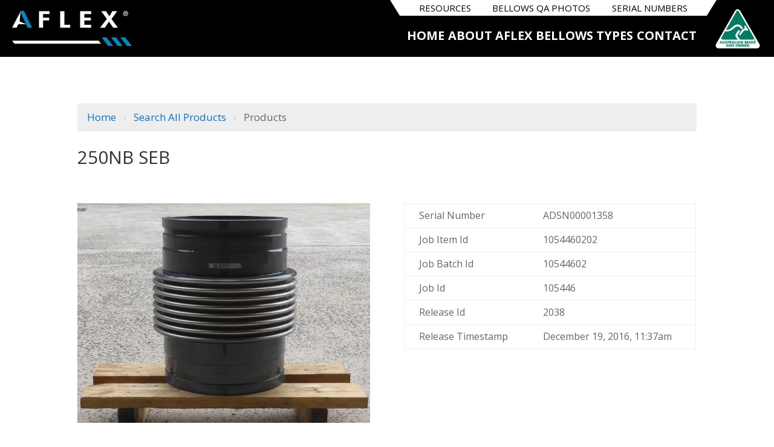

--- FILE ---
content_type: text/html; charset=UTF-8
request_url: https://aflex.com.au/range/products/?product=ADSN00001358
body_size: 26753
content:
<!DOCTYPE html>
<html lang="en-US">
<head>
	<meta charset="UTF-8" />
<meta http-equiv="X-UA-Compatible" content="IE=edge">
	<link rel="pingback" href="" />

	<script type="text/javascript">
		document.documentElement.className = 'js';
	</script>
	
	<meta name='robots' content='index, follow, max-image-preview:large, max-snippet:-1, max-video-preview:-1' />
<script type="text/javascript">
			let jqueryParams=[],jQuery=function(r){return jqueryParams=[...jqueryParams,r],jQuery},$=function(r){return jqueryParams=[...jqueryParams,r],$};window.jQuery=jQuery,window.$=jQuery;let customHeadScripts=!1;jQuery.fn=jQuery.prototype={},$.fn=jQuery.prototype={},jQuery.noConflict=function(r){if(window.jQuery)return jQuery=window.jQuery,$=window.jQuery,customHeadScripts=!0,jQuery.noConflict},jQuery.ready=function(r){jqueryParams=[...jqueryParams,r]},$.ready=function(r){jqueryParams=[...jqueryParams,r]},jQuery.load=function(r){jqueryParams=[...jqueryParams,r]},$.load=function(r){jqueryParams=[...jqueryParams,r]},jQuery.fn.ready=function(r){jqueryParams=[...jqueryParams,r]},$.fn.ready=function(r){jqueryParams=[...jqueryParams,r]};</script>
	<!-- This site is optimized with the Yoast SEO plugin v26.7 - https://yoast.com/wordpress/plugins/seo/ -->
	<title>Products | Aflex</title>
	<link rel="canonical" href="https://aflex.com.au/range/products/" />
	<meta property="og:locale" content="en_US" />
	<meta property="og:type" content="article" />
	<meta property="og:title" content="Products | Aflex" />
	<meta property="og:url" content="https://aflex.com.au/range/products/" />
	<meta property="og:site_name" content="Aflex" />
	<meta property="article:modified_time" content="2023-12-04T13:45:53+00:00" />
	<meta name="twitter:label1" content="Est. reading time" />
	<meta name="twitter:data1" content="2 minutes" />
	<script type="application/ld+json" class="yoast-schema-graph">{"@context":"https://schema.org","@graph":[{"@type":"WebPage","@id":"https://aflex.com.au/range/products/","url":"https://aflex.com.au/range/products/","name":"Products | Aflex","isPartOf":{"@id":"https://aflex.com.au/#website"},"datePublished":"2023-12-04T13:13:32+00:00","dateModified":"2023-12-04T13:45:53+00:00","breadcrumb":{"@id":"https://aflex.com.au/range/products/#breadcrumb"},"inLanguage":"en-US","potentialAction":[{"@type":"ReadAction","target":["https://aflex.com.au/range/products/"]}]},{"@type":"BreadcrumbList","@id":"https://aflex.com.au/range/products/#breadcrumb","itemListElement":[{"@type":"ListItem","position":1,"name":"Home","item":"https://aflex.com.au/"},{"@type":"ListItem","position":2,"name":"Range","item":"https://aflex.com.au/range/"},{"@type":"ListItem","position":3,"name":"Products"}]},{"@type":"WebSite","@id":"https://aflex.com.au/#website","url":"https://aflex.com.au/","name":"Aflex","description":"The leading Australian designer and manufacturer of Metal Expansion Joints, or bellows.","potentialAction":[{"@type":"SearchAction","target":{"@type":"EntryPoint","urlTemplate":"https://aflex.com.au/?s={search_term_string}"},"query-input":{"@type":"PropertyValueSpecification","valueRequired":true,"valueName":"search_term_string"}}],"inLanguage":"en-US"}]}</script>
	<!-- / Yoast SEO plugin. -->


<link rel='dns-prefetch' href='//js.stripe.com' />
<link rel='dns-prefetch' href='//fonts.googleapis.com' />
<link rel="alternate" type="application/rss+xml" title="Aflex &raquo; Feed" href="https://aflex.com.au/feed/" />
<link rel="alternate" type="application/rss+xml" title="Aflex &raquo; Comments Feed" href="https://aflex.com.au/comments/feed/" />
<link rel="alternate" title="oEmbed (JSON)" type="application/json+oembed" href="https://aflex.com.au/wp-json/oembed/1.0/embed?url=https%3A%2F%2Faflex.com.au%2Frange%2Fproducts%2F" />
<link rel="alternate" title="oEmbed (XML)" type="text/xml+oembed" href="https://aflex.com.au/wp-json/oembed/1.0/embed?url=https%3A%2F%2Faflex.com.au%2Frange%2Fproducts%2F&#038;format=xml" />
<meta content="MAKEWEB v.1.1.9" name="generator"/><link rel='stylesheet' id='mhmm-menus-css' href='https://aflex.com.au/wp-content/plugins/bulkhead/css/mhmm-menus.css?ver=6.9' type='text/css' media='all' />
<link rel='stylesheet' id='wtfdivi-user-css-css' href='https://aflex.com.au/wp-content/uploads/wtfdivi/wp_head.css?ver=1658988796' type='text/css' media='all' />
<link rel='stylesheet' id='et-divi-open-sans-css' href='https://fonts.googleapis.com/css?family=Open+Sans:300italic,400italic,600italic,700italic,800italic,400,300,600,700,800&#038;subset=cyrillic,cyrillic-ext,greek,greek-ext,hebrew,latin,latin-ext,vietnamese&#038;display=swap' type='text/css' media='all' />
<style id='divi-style-parent-inline-inline-css' type='text/css'>
/*!
Theme Name: Divi
Theme URI: http://www.elegantthemes.com/gallery/divi/
Version: 4.27.5
Description: Smart. Flexible. Beautiful. Divi is the most powerful theme in our collection.
Author: Elegant Themes
Author URI: http://www.elegantthemes.com
License: GNU General Public License v2
License URI: http://www.gnu.org/licenses/gpl-2.0.html
*/

a,abbr,acronym,address,applet,b,big,blockquote,body,center,cite,code,dd,del,dfn,div,dl,dt,em,fieldset,font,form,h1,h2,h3,h4,h5,h6,html,i,iframe,img,ins,kbd,label,legend,li,object,ol,p,pre,q,s,samp,small,span,strike,strong,sub,sup,tt,u,ul,var{margin:0;padding:0;border:0;outline:0;font-size:100%;-ms-text-size-adjust:100%;-webkit-text-size-adjust:100%;vertical-align:baseline;background:transparent}body{line-height:1}ol,ul{list-style:none}blockquote,q{quotes:none}blockquote:after,blockquote:before,q:after,q:before{content:"";content:none}blockquote{margin:20px 0 30px;border-left:5px solid;padding-left:20px}:focus{outline:0}del{text-decoration:line-through}pre{overflow:auto;padding:10px}figure{margin:0}table{border-collapse:collapse;border-spacing:0}article,aside,footer,header,hgroup,nav,section{display:block}body{font-family:Open Sans,Arial,sans-serif;font-size:14px;color:#666;background-color:#fff;line-height:1.7em;font-weight:500;-webkit-font-smoothing:antialiased;-moz-osx-font-smoothing:grayscale}body.page-template-page-template-blank-php #page-container{padding-top:0!important}body.et_cover_background{background-size:cover!important;background-position:top!important;background-repeat:no-repeat!important;background-attachment:fixed}a{color:#2ea3f2}a,a:hover{text-decoration:none}p{padding-bottom:1em}p:not(.has-background):last-of-type{padding-bottom:0}p.et_normal_padding{padding-bottom:1em}strong{font-weight:700}cite,em,i{font-style:italic}code,pre{font-family:Courier New,monospace;margin-bottom:10px}ins{text-decoration:none}sub,sup{height:0;line-height:1;position:relative;vertical-align:baseline}sup{bottom:.8em}sub{top:.3em}dl{margin:0 0 1.5em}dl dt{font-weight:700}dd{margin-left:1.5em}blockquote p{padding-bottom:0}embed,iframe,object,video{max-width:100%}h1,h2,h3,h4,h5,h6{color:#333;padding-bottom:10px;line-height:1em;font-weight:500}h1 a,h2 a,h3 a,h4 a,h5 a,h6 a{color:inherit}h1{font-size:30px}h2{font-size:26px}h3{font-size:22px}h4{font-size:18px}h5{font-size:16px}h6{font-size:14px}input{-webkit-appearance:none}input[type=checkbox]{-webkit-appearance:checkbox}input[type=radio]{-webkit-appearance:radio}input.text,input.title,input[type=email],input[type=password],input[type=tel],input[type=text],select,textarea{background-color:#fff;border:1px solid #bbb;padding:2px;color:#4e4e4e}input.text:focus,input.title:focus,input[type=text]:focus,select:focus,textarea:focus{border-color:#2d3940;color:#3e3e3e}input.text,input.title,input[type=text],select,textarea{margin:0}textarea{padding:4px}button,input,select,textarea{font-family:inherit}img{max-width:100%;height:auto}.clear{clear:both}br.clear{margin:0;padding:0}.pagination{clear:both}#et_search_icon:hover,.et-social-icon a:hover,.et_password_protected_form .et_submit_button,.form-submit .et_pb_buttontton.alt.disabled,.nav-single a,.posted_in a{color:#2ea3f2}.et-search-form,blockquote{border-color:#2ea3f2}#main-content{background-color:#fff}.container{width:80%;max-width:1080px;margin:auto;position:relative}body:not(.et-tb) #main-content .container,body:not(.et-tb-has-header) #main-content .container{padding-top:58px}.et_full_width_page #main-content .container:before{display:none}.main_title{margin-bottom:20px}.et_password_protected_form .et_submit_button:hover,.form-submit .et_pb_button:hover{background:rgba(0,0,0,.05)}.et_button_icon_visible .et_pb_button{padding-right:2em;padding-left:.7em}.et_button_icon_visible .et_pb_button:after{opacity:1;margin-left:0}.et_button_left .et_pb_button:hover:after{left:.15em}.et_button_left .et_pb_button:after{margin-left:0;left:1em}.et_button_icon_visible.et_button_left .et_pb_button,.et_button_left .et_pb_button:hover,.et_button_left .et_pb_module .et_pb_button:hover{padding-left:2em;padding-right:.7em}.et_button_icon_visible.et_button_left .et_pb_button:after,.et_button_left .et_pb_button:hover:after{left:.15em}.et_password_protected_form .et_submit_button:hover,.form-submit .et_pb_button:hover{padding:.3em 1em}.et_button_no_icon .et_pb_button:after{display:none}.et_button_no_icon.et_button_icon_visible.et_button_left .et_pb_button,.et_button_no_icon.et_button_left .et_pb_button:hover,.et_button_no_icon .et_pb_button,.et_button_no_icon .et_pb_button:hover{padding:.3em 1em!important}.et_button_custom_icon .et_pb_button:after{line-height:1.7em}.et_button_custom_icon.et_button_icon_visible .et_pb_button:after,.et_button_custom_icon .et_pb_button:hover:after{margin-left:.3em}#left-area .post_format-post-format-gallery .wp-block-gallery:first-of-type{padding:0;margin-bottom:-16px}.entry-content table:not(.variations){border:1px solid #eee;margin:0 0 15px;text-align:left;width:100%}.entry-content thead th,.entry-content tr th{color:#555;font-weight:700;padding:9px 24px}.entry-content tr td{border-top:1px solid #eee;padding:6px 24px}#left-area ul,.entry-content ul,.et-l--body ul,.et-l--footer ul,.et-l--header ul{list-style-type:disc;padding:0 0 23px 1em;line-height:26px}#left-area ol,.entry-content ol,.et-l--body ol,.et-l--footer ol,.et-l--header ol{list-style-type:decimal;list-style-position:inside;padding:0 0 23px;line-height:26px}#left-area ul li ul,.entry-content ul li ol{padding:2px 0 2px 20px}#left-area ol li ul,.entry-content ol li ol,.et-l--body ol li ol,.et-l--footer ol li ol,.et-l--header ol li ol{padding:2px 0 2px 35px}#left-area ul.wp-block-gallery{display:-webkit-box;display:-ms-flexbox;display:flex;-ms-flex-wrap:wrap;flex-wrap:wrap;list-style-type:none;padding:0}#left-area ul.products{padding:0!important;line-height:1.7!important;list-style:none!important}.gallery-item a{display:block}.gallery-caption,.gallery-item a{width:90%}#wpadminbar{z-index:100001}#left-area .post-meta{font-size:14px;padding-bottom:15px}#left-area .post-meta a{text-decoration:none;color:#666}#left-area .et_featured_image{padding-bottom:7px}.single .post{padding-bottom:25px}body.single .et_audio_content{margin-bottom:-6px}.nav-single a{text-decoration:none;color:#2ea3f2;font-size:14px;font-weight:400}.nav-previous{float:left}.nav-next{float:right}.et_password_protected_form p input{background-color:#eee;border:none!important;width:100%!important;border-radius:0!important;font-size:14px;color:#999!important;padding:16px!important;-webkit-box-sizing:border-box;box-sizing:border-box}.et_password_protected_form label{display:none}.et_password_protected_form .et_submit_button{font-family:inherit;display:block;float:right;margin:8px auto 0;cursor:pointer}.post-password-required p.nocomments.container{max-width:100%}.post-password-required p.nocomments.container:before{display:none}.aligncenter,div.post .new-post .aligncenter{display:block;margin-left:auto;margin-right:auto}.wp-caption{border:1px solid #ddd;text-align:center;background-color:#f3f3f3;margin-bottom:10px;max-width:96%;padding:8px}.wp-caption.alignleft{margin:0 30px 20px 0}.wp-caption.alignright{margin:0 0 20px 30px}.wp-caption img{margin:0;padding:0;border:0}.wp-caption p.wp-caption-text{font-size:12px;padding:0 4px 5px;margin:0}.alignright{float:right}.alignleft{float:left}img.alignleft{display:inline;float:left;margin-right:15px}img.alignright{display:inline;float:right;margin-left:15px}.page.et_pb_pagebuilder_layout #main-content{background-color:transparent}body #main-content .et_builder_inner_content>h1,body #main-content .et_builder_inner_content>h2,body #main-content .et_builder_inner_content>h3,body #main-content .et_builder_inner_content>h4,body #main-content .et_builder_inner_content>h5,body #main-content .et_builder_inner_content>h6{line-height:1.4em}body #main-content .et_builder_inner_content>p{line-height:1.7em}.wp-block-pullquote{margin:20px 0 30px}.wp-block-pullquote.has-background blockquote{border-left:none}.wp-block-group.has-background{padding:1.5em 1.5em .5em}@media (min-width:981px){#left-area{width:79.125%;padding-bottom:23px}#main-content .container:before{content:"";position:absolute;top:0;height:100%;width:1px;background-color:#e2e2e2}.et_full_width_page #left-area,.et_no_sidebar #left-area{float:none;width:100%!important}.et_full_width_page #left-area{padding-bottom:0}.et_no_sidebar #main-content .container:before{display:none}}@media (max-width:980px){#page-container{padding-top:80px}.et-tb #page-container,.et-tb-has-header #page-container{padding-top:0!important}#left-area,#sidebar{width:100%!important}#main-content .container:before{display:none!important}.et_full_width_page .et_gallery_item:nth-child(4n+1){clear:none}}@media print{#page-container{padding-top:0!important}}#wp-admin-bar-et-use-visual-builder a:before{font-family:ETmodules!important;content:"\e625";font-size:30px!important;width:28px;margin-top:-3px;color:#974df3!important}#wp-admin-bar-et-use-visual-builder:hover a:before{color:#fff!important}#wp-admin-bar-et-use-visual-builder:hover a,#wp-admin-bar-et-use-visual-builder a:hover{transition:background-color .5s ease;-webkit-transition:background-color .5s ease;-moz-transition:background-color .5s ease;background-color:#7e3bd0!important;color:#fff!important}* html .clearfix,:first-child+html .clearfix{zoom:1}.iphone .et_pb_section_video_bg video::-webkit-media-controls-start-playback-button{display:none!important;-webkit-appearance:none}.et_mobile_device .et_pb_section_parallax .et_pb_parallax_css{background-attachment:scroll}.et-social-facebook a.icon:before{content:"\e093"}.et-social-twitter a.icon:before{content:"\e094"}.et-social-google-plus a.icon:before{content:"\e096"}.et-social-instagram a.icon:before{content:"\e09a"}.et-social-rss a.icon:before{content:"\e09e"}.ai1ec-single-event:after{content:" ";display:table;clear:both}.evcal_event_details .evcal_evdata_cell .eventon_details_shading_bot.eventon_details_shading_bot{z-index:3}.wp-block-divi-layout{margin-bottom:1em}*{-webkit-box-sizing:border-box;box-sizing:border-box}#et-info-email:before,#et-info-phone:before,#et_search_icon:before,.comment-reply-link:after,.et-cart-info span:before,.et-pb-arrow-next:before,.et-pb-arrow-prev:before,.et-social-icon a:before,.et_audio_container .mejs-playpause-button button:before,.et_audio_container .mejs-volume-button button:before,.et_overlay:before,.et_password_protected_form .et_submit_button:after,.et_pb_button:after,.et_pb_contact_reset:after,.et_pb_contact_submit:after,.et_pb_font_icon:before,.et_pb_newsletter_button:after,.et_pb_pricing_table_button:after,.et_pb_promo_button:after,.et_pb_testimonial:before,.et_pb_toggle_title:before,.form-submit .et_pb_button:after,.mobile_menu_bar:before,a.et_pb_more_button:after{font-family:ETmodules!important;speak:none;font-style:normal;font-weight:400;-webkit-font-feature-settings:normal;font-feature-settings:normal;font-variant:normal;text-transform:none;line-height:1;-webkit-font-smoothing:antialiased;-moz-osx-font-smoothing:grayscale;text-shadow:0 0;direction:ltr}.et-pb-icon,.et_pb_custom_button_icon.et_pb_button:after,.et_pb_login .et_pb_custom_button_icon.et_pb_button:after,.et_pb_woo_custom_button_icon .button.et_pb_custom_button_icon.et_pb_button:after,.et_pb_woo_custom_button_icon .button.et_pb_custom_button_icon.et_pb_button:hover:after{content:attr(data-icon)}.et-pb-icon{font-family:ETmodules;speak:none;font-weight:400;-webkit-font-feature-settings:normal;font-feature-settings:normal;font-variant:normal;text-transform:none;line-height:1;-webkit-font-smoothing:antialiased;font-size:96px;font-style:normal;display:inline-block;-webkit-box-sizing:border-box;box-sizing:border-box;direction:ltr}#et-ajax-saving{display:none;-webkit-transition:background .3s,-webkit-box-shadow .3s;transition:background .3s,-webkit-box-shadow .3s;transition:background .3s,box-shadow .3s;transition:background .3s,box-shadow .3s,-webkit-box-shadow .3s;-webkit-box-shadow:rgba(0,139,219,.247059) 0 0 60px;box-shadow:0 0 60px rgba(0,139,219,.247059);position:fixed;top:50%;left:50%;width:50px;height:50px;background:#fff;border-radius:50px;margin:-25px 0 0 -25px;z-index:999999;text-align:center}#et-ajax-saving img{margin:9px}.et-safe-mode-indicator,.et-safe-mode-indicator:focus,.et-safe-mode-indicator:hover{-webkit-box-shadow:0 5px 10px rgba(41,196,169,.15);box-shadow:0 5px 10px rgba(41,196,169,.15);background:#29c4a9;color:#fff;font-size:14px;font-weight:600;padding:12px;line-height:16px;border-radius:3px;position:fixed;bottom:30px;right:30px;z-index:999999;text-decoration:none;font-family:Open Sans,sans-serif;-webkit-font-smoothing:antialiased;-moz-osx-font-smoothing:grayscale}.et_pb_button{font-size:20px;font-weight:500;padding:.3em 1em;line-height:1.7em!important;background-color:transparent;background-size:cover;background-position:50%;background-repeat:no-repeat;border:2px solid;border-radius:3px;-webkit-transition-duration:.2s;transition-duration:.2s;-webkit-transition-property:all!important;transition-property:all!important}.et_pb_button,.et_pb_button_inner{position:relative}.et_pb_button:hover,.et_pb_module .et_pb_button:hover{border:2px solid transparent;padding:.3em 2em .3em .7em}.et_pb_button:hover{background-color:hsla(0,0%,100%,.2)}.et_pb_bg_layout_light.et_pb_button:hover,.et_pb_bg_layout_light .et_pb_button:hover{background-color:rgba(0,0,0,.05)}.et_pb_button:after,.et_pb_button:before{font-size:32px;line-height:1em;content:"\35";opacity:0;position:absolute;margin-left:-1em;-webkit-transition:all .2s;transition:all .2s;text-transform:none;-webkit-font-feature-settings:"kern" off;font-feature-settings:"kern" off;font-variant:none;font-style:normal;font-weight:400;text-shadow:none}.et_pb_button.et_hover_enabled:hover:after,.et_pb_button.et_pb_hovered:hover:after{-webkit-transition:none!important;transition:none!important}.et_pb_button:before{display:none}.et_pb_button:hover:after{opacity:1;margin-left:0}.et_pb_column_1_3 h1,.et_pb_column_1_4 h1,.et_pb_column_1_5 h1,.et_pb_column_1_6 h1,.et_pb_column_2_5 h1{font-size:26px}.et_pb_column_1_3 h2,.et_pb_column_1_4 h2,.et_pb_column_1_5 h2,.et_pb_column_1_6 h2,.et_pb_column_2_5 h2{font-size:23px}.et_pb_column_1_3 h3,.et_pb_column_1_4 h3,.et_pb_column_1_5 h3,.et_pb_column_1_6 h3,.et_pb_column_2_5 h3{font-size:20px}.et_pb_column_1_3 h4,.et_pb_column_1_4 h4,.et_pb_column_1_5 h4,.et_pb_column_1_6 h4,.et_pb_column_2_5 h4{font-size:18px}.et_pb_column_1_3 h5,.et_pb_column_1_4 h5,.et_pb_column_1_5 h5,.et_pb_column_1_6 h5,.et_pb_column_2_5 h5{font-size:16px}.et_pb_column_1_3 h6,.et_pb_column_1_4 h6,.et_pb_column_1_5 h6,.et_pb_column_1_6 h6,.et_pb_column_2_5 h6{font-size:15px}.et_pb_bg_layout_dark,.et_pb_bg_layout_dark h1,.et_pb_bg_layout_dark h2,.et_pb_bg_layout_dark h3,.et_pb_bg_layout_dark h4,.et_pb_bg_layout_dark h5,.et_pb_bg_layout_dark h6{color:#fff!important}.et_pb_module.et_pb_text_align_left{text-align:left}.et_pb_module.et_pb_text_align_center{text-align:center}.et_pb_module.et_pb_text_align_right{text-align:right}.et_pb_module.et_pb_text_align_justified{text-align:justify}.clearfix:after{visibility:hidden;display:block;font-size:0;content:" ";clear:both;height:0}.et_pb_bg_layout_light .et_pb_more_button{color:#2ea3f2}.et_builder_inner_content{position:relative;z-index:1}header .et_builder_inner_content{z-index:2}.et_pb_css_mix_blend_mode_passthrough{mix-blend-mode:unset!important}.et_pb_image_container{margin:-20px -20px 29px}.et_pb_module_inner{position:relative}.et_hover_enabled_preview{z-index:2}.et_hover_enabled:hover{position:relative;z-index:2}.et_pb_all_tabs,.et_pb_module,.et_pb_posts_nav a,.et_pb_tab,.et_pb_with_background{position:relative;background-size:cover;background-position:50%;background-repeat:no-repeat}.et_pb_background_mask,.et_pb_background_pattern{bottom:0;left:0;position:absolute;right:0;top:0}.et_pb_background_mask{background-size:calc(100% + 2px) calc(100% + 2px);background-repeat:no-repeat;background-position:50%;overflow:hidden}.et_pb_background_pattern{background-position:0 0;background-repeat:repeat}.et_pb_with_border{position:relative;border:0 solid #333}.post-password-required .et_pb_row{padding:0;width:100%}.post-password-required .et_password_protected_form{min-height:0}body.et_pb_pagebuilder_layout.et_pb_show_title .post-password-required .et_password_protected_form h1,body:not(.et_pb_pagebuilder_layout) .post-password-required .et_password_protected_form h1{display:none}.et_pb_no_bg{padding:0!important}.et_overlay.et_pb_inline_icon:before,.et_pb_inline_icon:before{content:attr(data-icon)}.et_pb_more_button{color:inherit;text-shadow:none;text-decoration:none;display:inline-block;margin-top:20px}.et_parallax_bg_wrap{overflow:hidden;position:absolute;top:0;right:0;bottom:0;left:0}.et_parallax_bg{background-repeat:no-repeat;background-position:top;background-size:cover;position:absolute;bottom:0;left:0;width:100%;height:100%;display:block}.et_parallax_bg.et_parallax_bg__hover,.et_parallax_bg.et_parallax_bg_phone,.et_parallax_bg.et_parallax_bg_tablet,.et_parallax_gradient.et_parallax_gradient__hover,.et_parallax_gradient.et_parallax_gradient_phone,.et_parallax_gradient.et_parallax_gradient_tablet,.et_pb_section_parallax_hover:hover .et_parallax_bg:not(.et_parallax_bg__hover),.et_pb_section_parallax_hover:hover .et_parallax_gradient:not(.et_parallax_gradient__hover){display:none}.et_pb_section_parallax_hover:hover .et_parallax_bg.et_parallax_bg__hover,.et_pb_section_parallax_hover:hover .et_parallax_gradient.et_parallax_gradient__hover{display:block}.et_parallax_gradient{bottom:0;display:block;left:0;position:absolute;right:0;top:0}.et_pb_module.et_pb_section_parallax,.et_pb_posts_nav a.et_pb_section_parallax,.et_pb_tab.et_pb_section_parallax{position:relative}.et_pb_section_parallax .et_pb_parallax_css,.et_pb_slides .et_parallax_bg.et_pb_parallax_css{background-attachment:fixed}body.et-bfb .et_pb_section_parallax .et_pb_parallax_css,body.et-bfb .et_pb_slides .et_parallax_bg.et_pb_parallax_css{background-attachment:scroll;bottom:auto}.et_pb_section_parallax.et_pb_column .et_pb_module,.et_pb_section_parallax.et_pb_row .et_pb_column,.et_pb_section_parallax.et_pb_row .et_pb_module{z-index:9;position:relative}.et_pb_more_button:hover:after{opacity:1;margin-left:0}.et_pb_preload .et_pb_section_video_bg,.et_pb_preload>div{visibility:hidden}.et_pb_preload,.et_pb_section.et_pb_section_video.et_pb_preload{position:relative;background:#464646!important}.et_pb_preload:before{content:"";position:absolute;top:50%;left:50%;background:url(https://aflex.com.au/wp-content/themes/Divi/includes/builder/styles/images/preloader.gif) no-repeat;border-radius:32px;width:32px;height:32px;margin:-16px 0 0 -16px}.box-shadow-overlay{position:absolute;top:0;left:0;width:100%;height:100%;z-index:10;pointer-events:none}.et_pb_section>.box-shadow-overlay~.et_pb_row{z-index:11}body.safari .section_has_divider{will-change:transform}.et_pb_row>.box-shadow-overlay{z-index:8}.has-box-shadow-overlay{position:relative}.et_clickable{cursor:pointer}.screen-reader-text{border:0;clip:rect(1px,1px,1px,1px);-webkit-clip-path:inset(50%);clip-path:inset(50%);height:1px;margin:-1px;overflow:hidden;padding:0;position:absolute!important;width:1px;word-wrap:normal!important}.et_multi_view_hidden,.et_multi_view_hidden_image{display:none!important}@keyframes multi-view-image-fade{0%{opacity:0}10%{opacity:.1}20%{opacity:.2}30%{opacity:.3}40%{opacity:.4}50%{opacity:.5}60%{opacity:.6}70%{opacity:.7}80%{opacity:.8}90%{opacity:.9}to{opacity:1}}.et_multi_view_image__loading{visibility:hidden}.et_multi_view_image__loaded{-webkit-animation:multi-view-image-fade .5s;animation:multi-view-image-fade .5s}#et-pb-motion-effects-offset-tracker{visibility:hidden!important;opacity:0;position:absolute;top:0;left:0}.et-pb-before-scroll-animation{opacity:0}header.et-l.et-l--header:after{clear:both;display:block;content:""}.et_pb_module{-webkit-animation-timing-function:linear;animation-timing-function:linear;-webkit-animation-duration:.2s;animation-duration:.2s}@-webkit-keyframes fadeBottom{0%{opacity:0;-webkit-transform:translateY(10%);transform:translateY(10%)}to{opacity:1;-webkit-transform:translateY(0);transform:translateY(0)}}@keyframes fadeBottom{0%{opacity:0;-webkit-transform:translateY(10%);transform:translateY(10%)}to{opacity:1;-webkit-transform:translateY(0);transform:translateY(0)}}@-webkit-keyframes fadeLeft{0%{opacity:0;-webkit-transform:translateX(-10%);transform:translateX(-10%)}to{opacity:1;-webkit-transform:translateX(0);transform:translateX(0)}}@keyframes fadeLeft{0%{opacity:0;-webkit-transform:translateX(-10%);transform:translateX(-10%)}to{opacity:1;-webkit-transform:translateX(0);transform:translateX(0)}}@-webkit-keyframes fadeRight{0%{opacity:0;-webkit-transform:translateX(10%);transform:translateX(10%)}to{opacity:1;-webkit-transform:translateX(0);transform:translateX(0)}}@keyframes fadeRight{0%{opacity:0;-webkit-transform:translateX(10%);transform:translateX(10%)}to{opacity:1;-webkit-transform:translateX(0);transform:translateX(0)}}@-webkit-keyframes fadeTop{0%{opacity:0;-webkit-transform:translateY(-10%);transform:translateY(-10%)}to{opacity:1;-webkit-transform:translateX(0);transform:translateX(0)}}@keyframes fadeTop{0%{opacity:0;-webkit-transform:translateY(-10%);transform:translateY(-10%)}to{opacity:1;-webkit-transform:translateX(0);transform:translateX(0)}}@-webkit-keyframes fadeIn{0%{opacity:0}to{opacity:1}}@keyframes fadeIn{0%{opacity:0}to{opacity:1}}.et-waypoint:not(.et_pb_counters){opacity:0}@media (min-width:981px){.et_pb_section.et_section_specialty div.et_pb_row .et_pb_column .et_pb_column .et_pb_module.et-last-child,.et_pb_section.et_section_specialty div.et_pb_row .et_pb_column .et_pb_column .et_pb_module:last-child,.et_pb_section.et_section_specialty div.et_pb_row .et_pb_column .et_pb_row_inner .et_pb_column .et_pb_module.et-last-child,.et_pb_section.et_section_specialty div.et_pb_row .et_pb_column .et_pb_row_inner .et_pb_column .et_pb_module:last-child,.et_pb_section div.et_pb_row .et_pb_column .et_pb_module.et-last-child,.et_pb_section div.et_pb_row .et_pb_column .et_pb_module:last-child{margin-bottom:0}}@media (max-width:980px){.et_overlay.et_pb_inline_icon_tablet:before,.et_pb_inline_icon_tablet:before{content:attr(data-icon-tablet)}.et_parallax_bg.et_parallax_bg_tablet_exist,.et_parallax_gradient.et_parallax_gradient_tablet_exist{display:none}.et_parallax_bg.et_parallax_bg_tablet,.et_parallax_gradient.et_parallax_gradient_tablet{display:block}.et_pb_column .et_pb_module{margin-bottom:30px}.et_pb_row .et_pb_column .et_pb_module.et-last-child,.et_pb_row .et_pb_column .et_pb_module:last-child,.et_section_specialty .et_pb_row .et_pb_column .et_pb_module.et-last-child,.et_section_specialty .et_pb_row .et_pb_column .et_pb_module:last-child{margin-bottom:0}.et_pb_more_button{display:inline-block!important}.et_pb_bg_layout_light_tablet.et_pb_button,.et_pb_bg_layout_light_tablet.et_pb_module.et_pb_button,.et_pb_bg_layout_light_tablet .et_pb_more_button{color:#2ea3f2}.et_pb_bg_layout_light_tablet .et_pb_forgot_password a{color:#666}.et_pb_bg_layout_light_tablet h1,.et_pb_bg_layout_light_tablet h2,.et_pb_bg_layout_light_tablet h3,.et_pb_bg_layout_light_tablet h4,.et_pb_bg_layout_light_tablet h5,.et_pb_bg_layout_light_tablet h6{color:#333!important}.et_pb_module .et_pb_bg_layout_light_tablet.et_pb_button{color:#2ea3f2!important}.et_pb_bg_layout_light_tablet{color:#666!important}.et_pb_bg_layout_dark_tablet,.et_pb_bg_layout_dark_tablet h1,.et_pb_bg_layout_dark_tablet h2,.et_pb_bg_layout_dark_tablet h3,.et_pb_bg_layout_dark_tablet h4,.et_pb_bg_layout_dark_tablet h5,.et_pb_bg_layout_dark_tablet h6{color:#fff!important}.et_pb_bg_layout_dark_tablet.et_pb_button,.et_pb_bg_layout_dark_tablet.et_pb_module.et_pb_button,.et_pb_bg_layout_dark_tablet .et_pb_more_button{color:inherit}.et_pb_bg_layout_dark_tablet .et_pb_forgot_password a{color:#fff}.et_pb_module.et_pb_text_align_left-tablet{text-align:left}.et_pb_module.et_pb_text_align_center-tablet{text-align:center}.et_pb_module.et_pb_text_align_right-tablet{text-align:right}.et_pb_module.et_pb_text_align_justified-tablet{text-align:justify}}@media (max-width:767px){.et_pb_more_button{display:inline-block!important}.et_overlay.et_pb_inline_icon_phone:before,.et_pb_inline_icon_phone:before{content:attr(data-icon-phone)}.et_parallax_bg.et_parallax_bg_phone_exist,.et_parallax_gradient.et_parallax_gradient_phone_exist{display:none}.et_parallax_bg.et_parallax_bg_phone,.et_parallax_gradient.et_parallax_gradient_phone{display:block}.et-hide-mobile{display:none!important}.et_pb_bg_layout_light_phone.et_pb_button,.et_pb_bg_layout_light_phone.et_pb_module.et_pb_button,.et_pb_bg_layout_light_phone .et_pb_more_button{color:#2ea3f2}.et_pb_bg_layout_light_phone .et_pb_forgot_password a{color:#666}.et_pb_bg_layout_light_phone h1,.et_pb_bg_layout_light_phone h2,.et_pb_bg_layout_light_phone h3,.et_pb_bg_layout_light_phone h4,.et_pb_bg_layout_light_phone h5,.et_pb_bg_layout_light_phone h6{color:#333!important}.et_pb_module .et_pb_bg_layout_light_phone.et_pb_button{color:#2ea3f2!important}.et_pb_bg_layout_light_phone{color:#666!important}.et_pb_bg_layout_dark_phone,.et_pb_bg_layout_dark_phone h1,.et_pb_bg_layout_dark_phone h2,.et_pb_bg_layout_dark_phone h3,.et_pb_bg_layout_dark_phone h4,.et_pb_bg_layout_dark_phone h5,.et_pb_bg_layout_dark_phone h6{color:#fff!important}.et_pb_bg_layout_dark_phone.et_pb_button,.et_pb_bg_layout_dark_phone.et_pb_module.et_pb_button,.et_pb_bg_layout_dark_phone .et_pb_more_button{color:inherit}.et_pb_module .et_pb_bg_layout_dark_phone.et_pb_button{color:#fff!important}.et_pb_bg_layout_dark_phone .et_pb_forgot_password a{color:#fff}.et_pb_module.et_pb_text_align_left-phone{text-align:left}.et_pb_module.et_pb_text_align_center-phone{text-align:center}.et_pb_module.et_pb_text_align_right-phone{text-align:right}.et_pb_module.et_pb_text_align_justified-phone{text-align:justify}}@media (max-width:479px){a.et_pb_more_button{display:block}}@media (min-width:768px) and (max-width:980px){[data-et-multi-view-load-tablet-hidden=true]:not(.et_multi_view_swapped){display:none!important}}@media (max-width:767px){[data-et-multi-view-load-phone-hidden=true]:not(.et_multi_view_swapped){display:none!important}}.et_pb_menu.et_pb_menu--style-inline_centered_logo .et_pb_menu__menu nav ul{-webkit-box-pack:center;-ms-flex-pack:center;justify-content:center}@-webkit-keyframes multi-view-image-fade{0%{-webkit-transform:scale(1);transform:scale(1);opacity:1}50%{-webkit-transform:scale(1.01);transform:scale(1.01);opacity:1}to{-webkit-transform:scale(1);transform:scale(1);opacity:1}}
/*# sourceURL=divi-style-parent-inline-inline-css */
</style>
<style id='divi-dynamic-critical-inline-css' type='text/css'>
@font-face{font-family:ETmodules;font-display:block;src:url(//aflex.com.au/wp-content/themes/Divi/core/admin/fonts/modules/all/modules.eot);src:url(//aflex.com.au/wp-content/themes/Divi/core/admin/fonts/modules/all/modules.eot?#iefix) format("embedded-opentype"),url(//aflex.com.au/wp-content/themes/Divi/core/admin/fonts/modules/all/modules.woff) format("woff"),url(//aflex.com.au/wp-content/themes/Divi/core/admin/fonts/modules/all/modules.ttf) format("truetype"),url(//aflex.com.au/wp-content/themes/Divi/core/admin/fonts/modules/all/modules.svg#ETmodules) format("svg");font-weight:400;font-style:normal}
@media (min-width:981px){.et_pb_gutters3 .et_pb_column,.et_pb_gutters3.et_pb_row .et_pb_column{margin-right:5.5%}.et_pb_gutters3 .et_pb_column_4_4,.et_pb_gutters3.et_pb_row .et_pb_column_4_4{width:100%}.et_pb_gutters3 .et_pb_column_4_4 .et_pb_module,.et_pb_gutters3.et_pb_row .et_pb_column_4_4 .et_pb_module{margin-bottom:2.75%}.et_pb_gutters3 .et_pb_column_3_4,.et_pb_gutters3.et_pb_row .et_pb_column_3_4{width:73.625%}.et_pb_gutters3 .et_pb_column_3_4 .et_pb_module,.et_pb_gutters3.et_pb_row .et_pb_column_3_4 .et_pb_module{margin-bottom:3.735%}.et_pb_gutters3 .et_pb_column_2_3,.et_pb_gutters3.et_pb_row .et_pb_column_2_3{width:64.833%}.et_pb_gutters3 .et_pb_column_2_3 .et_pb_module,.et_pb_gutters3.et_pb_row .et_pb_column_2_3 .et_pb_module{margin-bottom:4.242%}.et_pb_gutters3 .et_pb_column_3_5,.et_pb_gutters3.et_pb_row .et_pb_column_3_5{width:57.8%}.et_pb_gutters3 .et_pb_column_3_5 .et_pb_module,.et_pb_gutters3.et_pb_row .et_pb_column_3_5 .et_pb_module{margin-bottom:4.758%}.et_pb_gutters3 .et_pb_column_1_2,.et_pb_gutters3.et_pb_row .et_pb_column_1_2{width:47.25%}.et_pb_gutters3 .et_pb_column_1_2 .et_pb_module,.et_pb_gutters3.et_pb_row .et_pb_column_1_2 .et_pb_module{margin-bottom:5.82%}.et_pb_gutters3 .et_pb_column_2_5,.et_pb_gutters3.et_pb_row .et_pb_column_2_5{width:36.7%}.et_pb_gutters3 .et_pb_column_2_5 .et_pb_module,.et_pb_gutters3.et_pb_row .et_pb_column_2_5 .et_pb_module{margin-bottom:7.493%}.et_pb_gutters3 .et_pb_column_1_3,.et_pb_gutters3.et_pb_row .et_pb_column_1_3{width:29.6667%}.et_pb_gutters3 .et_pb_column_1_3 .et_pb_module,.et_pb_gutters3.et_pb_row .et_pb_column_1_3 .et_pb_module{margin-bottom:9.27%}.et_pb_gutters3 .et_pb_column_1_4,.et_pb_gutters3.et_pb_row .et_pb_column_1_4{width:20.875%}.et_pb_gutters3 .et_pb_column_1_4 .et_pb_module,.et_pb_gutters3.et_pb_row .et_pb_column_1_4 .et_pb_module{margin-bottom:13.174%}.et_pb_gutters3 .et_pb_column_1_5,.et_pb_gutters3.et_pb_row .et_pb_column_1_5{width:15.6%}.et_pb_gutters3 .et_pb_column_1_5 .et_pb_module,.et_pb_gutters3.et_pb_row .et_pb_column_1_5 .et_pb_module{margin-bottom:17.628%}.et_pb_gutters3 .et_pb_column_1_6,.et_pb_gutters3.et_pb_row .et_pb_column_1_6{width:12.0833%}.et_pb_gutters3 .et_pb_column_1_6 .et_pb_module,.et_pb_gutters3.et_pb_row .et_pb_column_1_6 .et_pb_module{margin-bottom:22.759%}.et_pb_gutters3 .et_full_width_page.woocommerce-page ul.products li.product{width:20.875%;margin-right:5.5%;margin-bottom:5.5%}.et_pb_gutters3.et_left_sidebar.woocommerce-page #main-content ul.products li.product,.et_pb_gutters3.et_right_sidebar.woocommerce-page #main-content ul.products li.product{width:28.353%;margin-right:7.47%}.et_pb_gutters3.et_left_sidebar.woocommerce-page #main-content ul.products.columns-1 li.product,.et_pb_gutters3.et_right_sidebar.woocommerce-page #main-content ul.products.columns-1 li.product{width:100%;margin-right:0}.et_pb_gutters3.et_left_sidebar.woocommerce-page #main-content ul.products.columns-2 li.product,.et_pb_gutters3.et_right_sidebar.woocommerce-page #main-content ul.products.columns-2 li.product{width:48%;margin-right:4%}.et_pb_gutters3.et_left_sidebar.woocommerce-page #main-content ul.products.columns-2 li:nth-child(2n+2),.et_pb_gutters3.et_right_sidebar.woocommerce-page #main-content ul.products.columns-2 li:nth-child(2n+2){margin-right:0}.et_pb_gutters3.et_left_sidebar.woocommerce-page #main-content ul.products.columns-2 li:nth-child(3n+1),.et_pb_gutters3.et_right_sidebar.woocommerce-page #main-content ul.products.columns-2 li:nth-child(3n+1){clear:none}}
.et_pb_widget{float:left;max-width:100%;word-wrap:break-word}.et_pb_widget a{text-decoration:none;color:#666}.et_pb_widget li a:hover{color:#82c0c7}.et_pb_widget ol li,.et_pb_widget ul li{margin-bottom:.5em}.et_pb_widget ol li ol li,.et_pb_widget ul li ul li{margin-left:15px}.et_pb_widget select{width:100%;height:28px;padding:0 5px}.et_pb_widget_area .et_pb_widget a{color:inherit}.et_pb_bg_layout_light .et_pb_widget li a{color:#666}.et_pb_bg_layout_dark .et_pb_widget li a{color:inherit}
.widget_search .screen-reader-text,.et_pb_widget .wp-block-search__label{display:none}.widget_search input#s,.widget_search input#searchsubmit,.et_pb_widget .wp-block-search__input,.et_pb_widget .wp-block-search__button{padding:.7em;height:40px !important;margin:0;font-size:14px;line-height:normal !important;border:1px solid #ddd;color:#666}.widget_search #s,.et_pb_widget .wp-block-search__input{width:100%;border-radius:3px}.widget_search #searchform,.et_pb_widget .wp-block-search{position:relative}.widget_search #searchsubmit,.et_pb_widget .wp-block-search__button{background-color:#ddd;-webkit-border-top-right-radius:3px;-webkit-border-bottom-right-radius:3px;-moz-border-radius-topright:3px;-moz-border-radius-bottomright:3px;border-top-right-radius:3px;border-bottom-right-radius:3px;position:absolute;right:0;top:0}#searchsubmit,.et_pb_widget .wp-block-search__button{cursor:pointer}
.et_pb_section{position:relative;background-color:#fff;background-position:50%;background-size:100%;background-size:cover}.et_pb_section--absolute,.et_pb_section--fixed{width:100%}.et_pb_section.et_section_transparent{background-color:transparent}.et_pb_fullwidth_section{padding:0}.et_pb_fullwidth_section>.et_pb_module:not(.et_pb_post_content):not(.et_pb_fullwidth_post_content) .et_pb_row{padding:0!important}.et_pb_inner_shadow{-webkit-box-shadow:inset 0 0 7px rgba(0,0,0,.07);box-shadow:inset 0 0 7px rgba(0,0,0,.07)}.et_pb_bottom_inside_divider,.et_pb_top_inside_divider{display:block;background-repeat-y:no-repeat;height:100%;position:absolute;pointer-events:none;width:100%;left:0;right:0}.et_pb_bottom_inside_divider.et-no-transition,.et_pb_top_inside_divider.et-no-transition{-webkit-transition:none!important;transition:none!important}.et-fb .section_has_divider.et_fb_element_controls_visible--child>.et_pb_bottom_inside_divider,.et-fb .section_has_divider.et_fb_element_controls_visible--child>.et_pb_top_inside_divider{z-index:1}.et_pb_section_video:not(.et_pb_section--with-menu){overflow:hidden;position:relative}.et_pb_column>.et_pb_section_video_bg{z-index:-1}.et_pb_section_video_bg{visibility:visible;position:absolute;top:0;left:0;width:100%;height:100%;overflow:hidden;display:block;pointer-events:none;-webkit-transition:display .3s;transition:display .3s}.et_pb_section_video_bg.et_pb_section_video_bg_hover,.et_pb_section_video_bg.et_pb_section_video_bg_phone,.et_pb_section_video_bg.et_pb_section_video_bg_tablet,.et_pb_section_video_bg.et_pb_section_video_bg_tablet_only{display:none}.et_pb_section_video_bg .mejs-controls,.et_pb_section_video_bg .mejs-overlay-play{display:none!important}.et_pb_section_video_bg embed,.et_pb_section_video_bg iframe,.et_pb_section_video_bg object,.et_pb_section_video_bg video{max-width:none}.et_pb_section_video_bg .mejs-video{left:50%;position:absolute;max-width:none}.et_pb_section_video_bg .mejs-overlay-loading{display:none!important}.et_pb_social_network_link .et_pb_section_video{overflow:visible}.et_pb_section_video_on_hover:hover>.et_pb_section_video_bg{display:none}.et_pb_section_video_on_hover:hover>.et_pb_section_video_bg_hover,.et_pb_section_video_on_hover:hover>.et_pb_section_video_bg_hover_inherit{display:block}@media (min-width:981px){.et_pb_section{padding:4% 0}body.et_pb_pagebuilder_layout.et_pb_show_title .post-password-required .et_pb_section,body:not(.et_pb_pagebuilder_layout) .post-password-required .et_pb_section{padding-top:0}.et_pb_fullwidth_section{padding:0}.et_pb_section_video_bg.et_pb_section_video_bg_desktop_only{display:block}}@media (max-width:980px){.et_pb_section{padding:50px 0}body.et_pb_pagebuilder_layout.et_pb_show_title .post-password-required .et_pb_section,body:not(.et_pb_pagebuilder_layout) .post-password-required .et_pb_section{padding-top:0}.et_pb_fullwidth_section{padding:0}.et_pb_section_video_bg.et_pb_section_video_bg_tablet{display:block}.et_pb_section_video_bg.et_pb_section_video_bg_desktop_only{display:none}}@media (min-width:768px){.et_pb_section_video_bg.et_pb_section_video_bg_desktop_tablet{display:block}}@media (min-width:768px) and (max-width:980px){.et_pb_section_video_bg.et_pb_section_video_bg_tablet_only{display:block}}@media (max-width:767px){.et_pb_section_video_bg.et_pb_section_video_bg_phone{display:block}.et_pb_section_video_bg.et_pb_section_video_bg_desktop_tablet{display:none}}
.et_pb_row{width:80%;max-width:1080px;margin:auto;position:relative}body.safari .section_has_divider,body.uiwebview .section_has_divider{-webkit-perspective:2000px;perspective:2000px}.section_has_divider .et_pb_row{z-index:5}.et_pb_row_inner{width:100%;position:relative}.et_pb_row.et_pb_row_empty,.et_pb_row_inner:nth-of-type(n+2).et_pb_row_empty{display:none}.et_pb_row:after,.et_pb_row_inner:after{content:"";display:block;clear:both;visibility:hidden;line-height:0;height:0;width:0}.et_pb_row_4col .et-last-child,.et_pb_row_4col .et-last-child-2,.et_pb_row_6col .et-last-child,.et_pb_row_6col .et-last-child-2,.et_pb_row_6col .et-last-child-3{margin-bottom:0}.et_pb_column{float:left;background-size:cover;background-position:50%;position:relative;z-index:2;min-height:1px}.et_pb_column--with-menu{z-index:3}.et_pb_column.et_pb_column_empty{min-height:1px}.et_pb_row .et_pb_column.et-last-child,.et_pb_row .et_pb_column:last-child,.et_pb_row_inner .et_pb_column.et-last-child,.et_pb_row_inner .et_pb_column:last-child{margin-right:0!important}.et_pb_column.et_pb_section_parallax{position:relative}.et_pb_column,.et_pb_row,.et_pb_row_inner{background-size:cover;background-position:50%;background-repeat:no-repeat}@media (min-width:981px){.et_pb_row{padding:2% 0}body.et_pb_pagebuilder_layout.et_pb_show_title .post-password-required .et_pb_row,body:not(.et_pb_pagebuilder_layout) .post-password-required .et_pb_row{padding:0;width:100%}.et_pb_column_3_4 .et_pb_row_inner{padding:3.735% 0}.et_pb_column_2_3 .et_pb_row_inner{padding:4.2415% 0}.et_pb_column_1_2 .et_pb_row_inner,.et_pb_column_3_5 .et_pb_row_inner{padding:5.82% 0}.et_section_specialty>.et_pb_row{padding:0}.et_pb_row_inner{width:100%}.et_pb_column_single{padding:2.855% 0}.et_pb_column_single .et_pb_module.et-first-child,.et_pb_column_single .et_pb_module:first-child{margin-top:0}.et_pb_column_single .et_pb_module.et-last-child,.et_pb_column_single .et_pb_module:last-child{margin-bottom:0}.et_pb_row .et_pb_column.et-last-child,.et_pb_row .et_pb_column:last-child,.et_pb_row_inner .et_pb_column.et-last-child,.et_pb_row_inner .et_pb_column:last-child{margin-right:0!important}.et_pb_row.et_pb_equal_columns,.et_pb_row_inner.et_pb_equal_columns,.et_pb_section.et_pb_equal_columns>.et_pb_row{display:-webkit-box;display:-ms-flexbox;display:flex}.rtl .et_pb_row.et_pb_equal_columns,.rtl .et_pb_row_inner.et_pb_equal_columns,.rtl .et_pb_section.et_pb_equal_columns>.et_pb_row{-webkit-box-orient:horizontal;-webkit-box-direction:reverse;-ms-flex-direction:row-reverse;flex-direction:row-reverse}.et_pb_row.et_pb_equal_columns>.et_pb_column,.et_pb_section.et_pb_equal_columns>.et_pb_row>.et_pb_column{-webkit-box-ordinal-group:2;-ms-flex-order:1;order:1}}@media (max-width:980px){.et_pb_row{max-width:1080px}body.et_pb_pagebuilder_layout.et_pb_show_title .post-password-required .et_pb_row,body:not(.et_pb_pagebuilder_layout) .post-password-required .et_pb_row{padding:0;width:100%}.et_pb_column .et_pb_row_inner,.et_pb_row{padding:30px 0}.et_section_specialty>.et_pb_row{padding:0}.et_pb_column{width:100%;margin-bottom:30px}.et_pb_bottom_divider .et_pb_row:nth-last-child(2) .et_pb_column:last-child,.et_pb_row .et_pb_column.et-last-child,.et_pb_row .et_pb_column:last-child{margin-bottom:0}.et_section_specialty .et_pb_row>.et_pb_column{padding-bottom:0}.et_pb_column.et_pb_column_empty{display:none}.et_pb_row_1-2_1-4_1-4,.et_pb_row_1-2_1-6_1-6_1-6,.et_pb_row_1-4_1-4,.et_pb_row_1-4_1-4_1-2,.et_pb_row_1-5_1-5_3-5,.et_pb_row_1-6_1-6_1-6,.et_pb_row_1-6_1-6_1-6_1-2,.et_pb_row_1-6_1-6_1-6_1-6,.et_pb_row_3-5_1-5_1-5,.et_pb_row_4col,.et_pb_row_5col,.et_pb_row_6col{display:-webkit-box;display:-ms-flexbox;display:flex;-ms-flex-wrap:wrap;flex-wrap:wrap}.et_pb_row_1-4_1-4>.et_pb_column.et_pb_column_1_4,.et_pb_row_1-4_1-4_1-2>.et_pb_column.et_pb_column_1_4,.et_pb_row_4col>.et_pb_column.et_pb_column_1_4{width:47.25%;margin-right:5.5%}.et_pb_row_1-4_1-4>.et_pb_column.et_pb_column_1_4:nth-child(2n),.et_pb_row_1-4_1-4_1-2>.et_pb_column.et_pb_column_1_4:nth-child(2n),.et_pb_row_4col>.et_pb_column.et_pb_column_1_4:nth-child(2n){margin-right:0}.et_pb_row_1-2_1-4_1-4>.et_pb_column.et_pb_column_1_4{width:47.25%;margin-right:5.5%}.et_pb_row_1-2_1-4_1-4>.et_pb_column.et_pb_column_1_2,.et_pb_row_1-2_1-4_1-4>.et_pb_column.et_pb_column_1_4:nth-child(odd){margin-right:0}.et_pb_row_1-2_1-4_1-4 .et_pb_column:nth-last-child(-n+2),.et_pb_row_1-4_1-4 .et_pb_column:nth-last-child(-n+2),.et_pb_row_4col .et_pb_column:nth-last-child(-n+2){margin-bottom:0}.et_pb_row_1-5_1-5_3-5>.et_pb_column.et_pb_column_1_5,.et_pb_row_5col>.et_pb_column.et_pb_column_1_5{width:47.25%;margin-right:5.5%}.et_pb_row_1-5_1-5_3-5>.et_pb_column.et_pb_column_1_5:nth-child(2n),.et_pb_row_5col>.et_pb_column.et_pb_column_1_5:nth-child(2n){margin-right:0}.et_pb_row_3-5_1-5_1-5>.et_pb_column.et_pb_column_1_5{width:47.25%;margin-right:5.5%}.et_pb_row_3-5_1-5_1-5>.et_pb_column.et_pb_column_1_5:nth-child(odd),.et_pb_row_3-5_1-5_1-5>.et_pb_column.et_pb_column_3_5{margin-right:0}.et_pb_row_3-5_1-5_1-5 .et_pb_column:nth-last-child(-n+2),.et_pb_row_5col .et_pb_column:last-child{margin-bottom:0}.et_pb_row_1-6_1-6_1-6_1-2>.et_pb_column.et_pb_column_1_6,.et_pb_row_6col>.et_pb_column.et_pb_column_1_6{width:29.666%;margin-right:5.5%}.et_pb_row_1-6_1-6_1-6_1-2>.et_pb_column.et_pb_column_1_6:nth-child(3n),.et_pb_row_6col>.et_pb_column.et_pb_column_1_6:nth-child(3n){margin-right:0}.et_pb_row_1-2_1-6_1-6_1-6>.et_pb_column.et_pb_column_1_6{width:29.666%;margin-right:5.5%}.et_pb_row_1-2_1-6_1-6_1-6>.et_pb_column.et_pb_column_1_2,.et_pb_row_1-2_1-6_1-6_1-6>.et_pb_column.et_pb_column_1_6:last-child{margin-right:0}.et_pb_row_1-2_1-2 .et_pb_column.et_pb_column_1_2,.et_pb_row_1-2_1-6_1-6_1-6 .et_pb_column:nth-last-child(-n+3),.et_pb_row_6col .et_pb_column:nth-last-child(-n+3){margin-bottom:0}.et_pb_row_1-2_1-2 .et_pb_column.et_pb_column_1_2 .et_pb_column.et_pb_column_1_6{width:29.666%;margin-right:5.5%;margin-bottom:0}.et_pb_row_1-2_1-2 .et_pb_column.et_pb_column_1_2 .et_pb_column.et_pb_column_1_6:last-child{margin-right:0}.et_pb_row_1-6_1-6_1-6_1-6>.et_pb_column.et_pb_column_1_6{width:47.25%;margin-right:5.5%}.et_pb_row_1-6_1-6_1-6_1-6>.et_pb_column.et_pb_column_1_6:nth-child(2n){margin-right:0}.et_pb_row_1-6_1-6_1-6_1-6:nth-last-child(-n+3){margin-bottom:0}}@media (max-width:479px){.et_pb_row .et_pb_column.et_pb_column_1_4,.et_pb_row .et_pb_column.et_pb_column_1_5,.et_pb_row .et_pb_column.et_pb_column_1_6{width:100%;margin:0 0 30px}.et_pb_row .et_pb_column.et_pb_column_1_4.et-last-child,.et_pb_row .et_pb_column.et_pb_column_1_4:last-child,.et_pb_row .et_pb_column.et_pb_column_1_5.et-last-child,.et_pb_row .et_pb_column.et_pb_column_1_5:last-child,.et_pb_row .et_pb_column.et_pb_column_1_6.et-last-child,.et_pb_row .et_pb_column.et_pb_column_1_6:last-child{margin-bottom:0}.et_pb_row_1-2_1-2 .et_pb_column.et_pb_column_1_2 .et_pb_column.et_pb_column_1_6{width:100%;margin:0 0 30px}.et_pb_row_1-2_1-2 .et_pb_column.et_pb_column_1_2 .et_pb_column.et_pb_column_1_6.et-last-child,.et_pb_row_1-2_1-2 .et_pb_column.et_pb_column_1_2 .et_pb_column.et_pb_column_1_6:last-child{margin-bottom:0}.et_pb_column{width:100%!important}}
.et_pb_code_inner{position:relative}
.et_pb_text{word-wrap:break-word}.et_pb_text ol,.et_pb_text ul{padding-bottom:1em}.et_pb_text>:last-child{padding-bottom:0}.et_pb_text_inner{position:relative}
.et_pb_with_border .et_pb_image_wrap{border:0 solid #333}.et_pb_image{margin-left:auto;margin-right:auto;line-height:0}.et_pb_image.aligncenter{text-align:center}.et_pb_image.et_pb_has_overlay a.et_pb_lightbox_image{display:block;position:relative}.et_pb_image{display:block}.et_pb_image .et_pb_image_wrap{display:inline-block;position:relative;max-width:100%}.et_pb_image .et_pb_image_wrap img[src*=".svg"]{width:auto}.et_pb_image img{position:relative}.et_pb_image_sticky{margin-bottom:0!important;display:inherit}.et_pb_image.et_pb_has_overlay .et_pb_image_wrap:hover .et_overlay{z-index:3;opacity:1}@media (min-width:981px){.et_pb_section_sticky,.et_pb_section_sticky.et_pb_bottom_divider .et_pb_row:nth-last-child(2),.et_pb_section_sticky .et_pb_column_single,.et_pb_section_sticky .et_pb_row.et-last-child,.et_pb_section_sticky .et_pb_row:last-child,.et_pb_section_sticky .et_pb_specialty_column .et_pb_row_inner.et-last-child,.et_pb_section_sticky .et_pb_specialty_column .et_pb_row_inner:last-child{padding-bottom:0!important}}@media (max-width:980px){.et_pb_image_sticky_tablet{margin-bottom:0!important;display:inherit}.et_pb_section_sticky_mobile,.et_pb_section_sticky_mobile.et_pb_bottom_divider .et_pb_row:nth-last-child(2),.et_pb_section_sticky_mobile .et_pb_column_single,.et_pb_section_sticky_mobile .et_pb_row.et-last-child,.et_pb_section_sticky_mobile .et_pb_row:last-child,.et_pb_section_sticky_mobile .et_pb_specialty_column .et_pb_row_inner.et-last-child,.et_pb_section_sticky_mobile .et_pb_specialty_column .et_pb_row_inner:last-child{padding-bottom:0!important}.et_pb_section_sticky .et_pb_row.et-last-child .et_pb_column.et_pb_row_sticky.et-last-child,.et_pb_section_sticky .et_pb_row:last-child .et_pb_column.et_pb_row_sticky:last-child{margin-bottom:0}.et_pb_image_bottom_space_tablet{margin-bottom:30px!important;display:block}.et_always_center_on_mobile{text-align:center!important;margin-left:auto!important;margin-right:auto!important}}@media (max-width:767px){.et_pb_image_sticky_phone{margin-bottom:0!important;display:inherit}.et_pb_image_bottom_space_phone{margin-bottom:30px!important;display:block}}
.et_overlay{z-index:-1;position:absolute;top:0;left:0;display:block;width:100%;height:100%;background:hsla(0,0%,100%,.9);opacity:0;pointer-events:none;-webkit-transition:all .3s;transition:all .3s;border:1px solid #e5e5e5;-webkit-box-sizing:border-box;box-sizing:border-box;-webkit-backface-visibility:hidden;backface-visibility:hidden;-webkit-font-smoothing:antialiased}.et_overlay:before{color:#2ea3f2;content:"\E050";position:absolute;top:50%;left:50%;-webkit-transform:translate(-50%,-50%);transform:translate(-50%,-50%);font-size:32px;-webkit-transition:all .4s;transition:all .4s}.et_portfolio_image,.et_shop_image{position:relative;display:block}.et_pb_has_overlay:not(.et_pb_image):hover .et_overlay,.et_portfolio_image:hover .et_overlay,.et_shop_image:hover .et_overlay{z-index:3;opacity:1}#ie7 .et_overlay,#ie8 .et_overlay{display:none}.et_pb_module.et_pb_has_overlay{position:relative}.et_pb_module.et_pb_has_overlay .et_overlay,article.et_pb_has_overlay{border:none}
ul.et_pb_social_media_follow{list-style-type:none!important;margin:0 0 22px;padding:0}.et_pb_social_media_follow li{display:inline-block;margin-bottom:8px;position:relative}.et_pb_social_media_follow li a{margin-right:8px;display:inline-block;text-decoration:none;text-align:center;position:relative}.et_pb_social_media_follow li a.follow_button{padding:0 12px;margin-top:5px;margin-right:25px;font-size:14px;line-height:1.6em;background:rgba(0,0,0,.1);color:rgba(0,0,0,.5);border-radius:3px;border-width:0;border-style:solid;-webkit-transition:all .3s;transition:all .3s}.et_pb_social_media_follow li.last-child a,.et_pb_social_media_follow li:last-child a{margin-right:0}.et_pb_social_media_follow.has_follow_button li.last-child a.icon,.et_pb_social_media_follow.has_follow_button li:last-child a.icon{margin-right:8px}.et_pb_social_media_follow li a.follow_button:hover{background:rgba(0,0,0,.2);color:rgba(0,0,0,.6)}.et_pb_social_media_follow.et_pb_bg_layout_dark li a.follow_button{background:rgba(0,0,0,.6);color:hsla(0,0%,100%,.8)}.et_pb_social_media_follow.et_pb_bg_layout_dark li a.follow_button:hover{background:rgba(0,0,0,.7);color:#fff}.et_pb_social_media_follow li a.icon{height:32px;width:32px;padding:0;-webkit-box-sizing:content-box;box-sizing:content-box}.et_pb_social_media_follow li a.icon:before{height:32px;width:32px;font-size:16px;line-height:32px;display:block;color:#fff;-webkit-transition:color .3s;transition:color .3s;position:relative;z-index:10}.et_pb_social_media_follow li a.icon:hover:before{color:hsla(0,0%,100%,.7)}.et_pb_social_media_follow li a.icon{border-radius:3px}.et_pb_social_media_follow_network_name{display:none}.et_pb_social_icon a.icon{vertical-align:middle}.et_pb_social_icon a.icon:before{font-family:ETmodules;speak:none;font-style:normal;font-weight:400;font-variant:normal;text-transform:none;line-height:1;-webkit-font-smoothing:antialiased;-moz-osx-font-smoothing:grayscale;text-shadow:0 0;direction:ltr}.et-pb-social-fa-icon a.icon:before{font-family:FontAwesome}.et-social-telegram a.icon:before{content:"\F3FE"}.et-social-amazon a.icon:before{content:"\F270"}.et-social-bandcamp a.icon:before{content:"\F2D5"}.et-social-bitbucket a.icon:before{content:"\F171"}.et-social-behance a.icon:before{content:"\F1B4"}.et-social-buffer a.icon:before{content:"\F837"}.et-social-codepen a.icon:before{content:"\F1CB"}.et-social-deviantart a.icon:before{content:"\F1BD"}.et-social-flipboard a.icon:before{content:"\F44D"}.et-social-foursquare a.icon:before{content:"\F180"}.et-social-github a.icon:before{content:"\F09B"}.et-social-goodreads a.icon:before{content:"\F3A9"}.et-social-google a.icon:before{content:"\F1A0"}.et-social-houzz a.icon:before{content:"\F27C"}.et-social-itunes a.icon:before{content:"\F3B5"}.et-social-last_fm a.icon:before{content:"\F202"}.et-social-line a.icon:before{content:"\F3C0"}.et-social-medium a.icon:before,.et-social-meetup a.icon:before{content:"\F3C7"}.et-social-odnoklassniki a.icon:before{content:"\F263"}.et-social-patreon a.icon:before{content:"\F3D9"}.et-social-periscope a.icon:before{content:"\F3DA"}.et-social-quora a.icon:before{content:"\F2C4"}.et-social-researchgate a.icon:before{content:"\F4F8"}.et-social-reddit a.icon:before{content:"\F281"}.et-social-snapchat a.icon:before{content:"\F2AC"}.et-social-soundcloud a.icon:before{content:"\F1BE"}.et-social-spotify a.icon:before{content:"\F1BC"}.et-social-steam a.icon:before{content:"\F3F6"}.et-social-tripadvisor a.icon:before{content:"\F262"}.et-social-tiktok a.icon:before{content:"\E07B"}.et-social-twitch a.icon:before{content:"\F1E8"}.et-social-vk a.icon:before{content:"\F189"}.et-social-weibo a.icon:before{content:"\F18A"}.et-social-whatsapp a.icon:before{content:"\F232"}.et-social-xing a.icon:before{content:"\F168"}.et-social-yelp a.icon:before{content:"\F1E9"}.et-social-pinterest a.icon:before{content:"\E095"}.et-social-linkedin a.icon:before{content:"\E09D"}.et-social-tumblr a.icon:before{content:"\E097"}.et-social-skype a.icon:before{content:"\E0A2"}.et-social-flikr a.icon:before{content:"\E0A6"}.et-social-myspace a.icon:before{content:"\E0A1"}.et-social-dribbble a.icon:before{content:"\E09B"}.et-social-youtube a.icon:before{content:"\E0A3"}.et-social-vimeo a.icon:before{content:"\E09C"}@media (max-width:980px){.et_pb_bg_layout_light_tablet.et_pb_social_media_follow li a.follow_button{background:rgba(0,0,0,.1);color:rgba(0,0,0,.5)}.et_pb_bg_layout_light_tablet.et_pb_social_media_follow li a.follow_button:hover{background:rgba(0,0,0,.2);color:rgba(0,0,0,.6)}.et_pb_bg_layout_dark_tablet.et_pb_social_media_follow li a.follow_button{background:rgba(0,0,0,.6);color:hsla(0,0%,100%,.8)}.et_pb_bg_layout_dark_tablet.et_pb_social_media_follow li a.follow_button:hover{background:rgba(0,0,0,.7);color:#fff}}@media (max-width:767px){.et_pb_bg_layout_light_phone.et_pb_social_media_follow li a.follow_button{background:rgba(0,0,0,.1);color:rgba(0,0,0,.5)}.et_pb_bg_layout_light_phone.et_pb_social_media_follow li a.follow_button:hover{background:rgba(0,0,0,.2);color:rgba(0,0,0,.6)}.et_pb_bg_layout_dark_phone.et_pb_social_media_follow li a.follow_button{background:rgba(0,0,0,.6);color:hsla(0,0%,100%,.8)}.et_pb_bg_layout_dark_phone.et_pb_social_media_follow li a.follow_button:hover{background:rgba(0,0,0,.7);color:#fff}}.rtl .et_pb_social_media_follow li a{margin-left:8px;margin-right:0}
/*# sourceURL=divi-dynamic-critical-inline-css */
</style>
<link rel='preload' id='divi-dynamic-late-css' href='https://aflex.com.au/wp-content/et-cache/1501/et-divi-dynamic-tb-838-tb-1565-1501-late.css?ver=1768368700' as='style' media='all' onload="this.onload=null;this.rel='stylesheet'" />
<link rel='stylesheet' id='makeweb-custom-aflex-integration-stripe-styles-css' href='https://aflex.com.au//wp-content/plugins/makeweb-custom-aflex-integration/resources/assets/css/stripe.css' type='text/css' media='all' />
<link rel='stylesheet' id='makeweb-custom-aflex-integration-styles-css' href='https://aflex.com.au//wp-content/plugins/makeweb-custom-aflex-integration/resources/assets/css/styles.css' type='text/css' media='all' />
<link rel='stylesheet' id='gforms-css' href='https://aflex.com.au/wp-content/plugins/gravity-forms-module/includes/radio_btn_style.css?ver=1.3.04' type='text/css' media='all' />
<link rel='stylesheet' id='divi-style-css' href='https://aflex.com.au/wp-content/themes/Divi-child/style.css?ver=4.27.5' type='text/css' media='all' />
<script type="text/javascript" src="https://aflex.com.au/wp-includes/js/jquery/jquery.min.js?ver=3.7.1" id="jquery-core-js"></script>
<script type="text/javascript" src="https://aflex.com.au/wp-includes/js/jquery/jquery-migrate.min.js?ver=3.4.1" id="jquery-migrate-js"></script>
<script type="text/javascript" id="jquery-js-after">
/* <![CDATA[ */
jqueryParams.length&&$.each(jqueryParams,function(e,r){if("function"==typeof r){var n=String(r);n.replace("$","jQuery");var a=new Function("return "+n)();$(document).ready(a)}});
//# sourceURL=jquery-js-after
/* ]]> */
</script>
<script type="text/javascript" src="https://aflex.com.au/wp-content/plugins/bulkhead/js/DBuilder.js?ver=6.9" id="mhmm-db-js"></script>
<script type="text/javascript" src="https://aflex.com.au//wp-content/plugins/makeweb-custom-aflex-integration/resources/assets/js/scripts.js" id="makeweb-custom-aflex-integration-scripts-js"></script>
<script type="text/javascript" src="https://js.stripe.com/v3/" id="makeweb-custom-aflex-integration-stripe-js"></script>
<link rel="https://api.w.org/" href="https://aflex.com.au/wp-json/" /><link rel="alternate" title="JSON" type="application/json" href="https://aflex.com.au/wp-json/wp/v2/pages/1501" /><link rel="EditURI" type="application/rsd+xml" title="RSD" href="https://aflex.com.au/xmlrpc.php?rsd" />
<meta name="generator" content="WordPress 6.9" />
<link rel='shortlink' href='https://aflex.com.au/?p=1501' />
	<script>
	 
	</script>
<style>
.db_title, .db_tagline { 
    margin-right: 30px;
    margin-top: 8px;
    line-height: 1em;
}
.db_title_and_tagline {
    display: flex;
}
.db_tagline_below_title_on .db_title_and_tagline {
    flex-direction: column;
}
</style>
    <style>
/* Display the team member icons */
.db_pb_team_member_website_icon:before{content:"\e0e3";}
.db_pb_team_member_email_icon:before{content:"\e010";}
.db_pb_team_member_instagram_icon:before{content:"\e09a";}

/* Fix email icon hidden by Email Address Encoder plugin */
ul.et_pb_member_social_links li > span { 
	display: inline-block !important; 
}
</style>
<style>
@media only screen and (min-width: 981px) {
    .et_pb_module.db_inline_form .et_pb_newsletter_fields > p { 
        flex: auto !important;
    }
    .et_pb_module.db_inline_form .et_pb_newsletter_fields p.et_pb_newsletter_field {
        margin-right: 2%; 
    }
}
</style>
<link rel="manifest" href="https://aflex.com.au/manifest.json">
<meta name="viewport" content="width=device-width, initial-scale=1.0, maximum-scale=1.0, user-scalable=0" /><link rel="shortcut icon" href="https://aflex.com.au/wp-content/uploads/2017/05/favicon.ico" /><!-- Global site tag (gtag.js) - Google Ads: 872802783 -->
<script async src="https://www.googletagmanager.com/gtag/js?id=AW-872802783"></script>
<script>
  window.dataLayer = window.dataLayer || [];
  function gtag(){dataLayer.push(arguments);}
  gtag('js', new Date());

  gtag('config', 'AW-872802783');
</script>


<!-- Google Analytics -->
		<script>
		  (function(i,s,o,g,r,a,m){i['GoogleAnalyticsObject']=r;i[r]=i[r]||function(){
		  (i[r].q=i[r].q||[]).push(arguments)},i[r].l=1*new Date();a=s.createElement(o),
		  m=s.getElementsByTagName(o)[0];a.async=1;a.src=g;m.parentNode.insertBefore(a,m)
		  })(window,document,'script','https://www.google-analytics.com/analytics.js','ga');
		  ga('create', 'UA-83302508-1', 'auto');
		  ga('send', 'pageview');
		</script>
<!-- Google Tag Manager -->
<script>(function(w,d,s,l,i){w[l]=w[l]||[];w[l].push({'gtm.start':
new Date().getTime(),event:'gtm.js'});var f=d.getElementsByTagName(s)[0],
j=d.createElement(s),dl=l!='dataLayer'?'&l='+l:'';j.async=true;j.src=
'https://www.googletagmanager.com/gtm.js?id='+i+dl;f.parentNode.insertBefore(j,f);
})(window,document,'script','dataLayer','GTM-P49KVQG');</script>
<!-- End Google Tag Manager -->
<!-- Google Analytics (temporary second one that client had access to 27/02/2019 by Isaac)-->
		<!-- Global site tag (gtag.js) - Google Analytics -->
<script async src="https://www.googletagmanager.com/gtag/js?id=UA-124891477-1"></script>
<script>
  window.dataLayer = window.dataLayer || [];
  function gtag(){dataLayer.push(arguments);}
  gtag('js', new Date());

  gtag('config', 'UA-124891477-1');
  gtag('config', 'AW-872802783');
</script><link rel="stylesheet" id="et-divi-customizer-global-cached-inline-styles" href="https://aflex.com.au/wp-content/et-cache/global/et-divi-customizer-global.min.css?ver=1768368700" /><style id='global-styles-inline-css' type='text/css'>
:root{--wp--preset--aspect-ratio--square: 1;--wp--preset--aspect-ratio--4-3: 4/3;--wp--preset--aspect-ratio--3-4: 3/4;--wp--preset--aspect-ratio--3-2: 3/2;--wp--preset--aspect-ratio--2-3: 2/3;--wp--preset--aspect-ratio--16-9: 16/9;--wp--preset--aspect-ratio--9-16: 9/16;--wp--preset--color--black: #000000;--wp--preset--color--cyan-bluish-gray: #abb8c3;--wp--preset--color--white: #ffffff;--wp--preset--color--pale-pink: #f78da7;--wp--preset--color--vivid-red: #cf2e2e;--wp--preset--color--luminous-vivid-orange: #ff6900;--wp--preset--color--luminous-vivid-amber: #fcb900;--wp--preset--color--light-green-cyan: #7bdcb5;--wp--preset--color--vivid-green-cyan: #00d084;--wp--preset--color--pale-cyan-blue: #8ed1fc;--wp--preset--color--vivid-cyan-blue: #0693e3;--wp--preset--color--vivid-purple: #9b51e0;--wp--preset--gradient--vivid-cyan-blue-to-vivid-purple: linear-gradient(135deg,rgb(6,147,227) 0%,rgb(155,81,224) 100%);--wp--preset--gradient--light-green-cyan-to-vivid-green-cyan: linear-gradient(135deg,rgb(122,220,180) 0%,rgb(0,208,130) 100%);--wp--preset--gradient--luminous-vivid-amber-to-luminous-vivid-orange: linear-gradient(135deg,rgb(252,185,0) 0%,rgb(255,105,0) 100%);--wp--preset--gradient--luminous-vivid-orange-to-vivid-red: linear-gradient(135deg,rgb(255,105,0) 0%,rgb(207,46,46) 100%);--wp--preset--gradient--very-light-gray-to-cyan-bluish-gray: linear-gradient(135deg,rgb(238,238,238) 0%,rgb(169,184,195) 100%);--wp--preset--gradient--cool-to-warm-spectrum: linear-gradient(135deg,rgb(74,234,220) 0%,rgb(151,120,209) 20%,rgb(207,42,186) 40%,rgb(238,44,130) 60%,rgb(251,105,98) 80%,rgb(254,248,76) 100%);--wp--preset--gradient--blush-light-purple: linear-gradient(135deg,rgb(255,206,236) 0%,rgb(152,150,240) 100%);--wp--preset--gradient--blush-bordeaux: linear-gradient(135deg,rgb(254,205,165) 0%,rgb(254,45,45) 50%,rgb(107,0,62) 100%);--wp--preset--gradient--luminous-dusk: linear-gradient(135deg,rgb(255,203,112) 0%,rgb(199,81,192) 50%,rgb(65,88,208) 100%);--wp--preset--gradient--pale-ocean: linear-gradient(135deg,rgb(255,245,203) 0%,rgb(182,227,212) 50%,rgb(51,167,181) 100%);--wp--preset--gradient--electric-grass: linear-gradient(135deg,rgb(202,248,128) 0%,rgb(113,206,126) 100%);--wp--preset--gradient--midnight: linear-gradient(135deg,rgb(2,3,129) 0%,rgb(40,116,252) 100%);--wp--preset--font-size--small: 13px;--wp--preset--font-size--medium: 20px;--wp--preset--font-size--large: 36px;--wp--preset--font-size--x-large: 42px;--wp--preset--spacing--20: 0.44rem;--wp--preset--spacing--30: 0.67rem;--wp--preset--spacing--40: 1rem;--wp--preset--spacing--50: 1.5rem;--wp--preset--spacing--60: 2.25rem;--wp--preset--spacing--70: 3.38rem;--wp--preset--spacing--80: 5.06rem;--wp--preset--shadow--natural: 6px 6px 9px rgba(0, 0, 0, 0.2);--wp--preset--shadow--deep: 12px 12px 50px rgba(0, 0, 0, 0.4);--wp--preset--shadow--sharp: 6px 6px 0px rgba(0, 0, 0, 0.2);--wp--preset--shadow--outlined: 6px 6px 0px -3px rgb(255, 255, 255), 6px 6px rgb(0, 0, 0);--wp--preset--shadow--crisp: 6px 6px 0px rgb(0, 0, 0);}:root { --wp--style--global--content-size: 823px;--wp--style--global--wide-size: 1080px; }:where(body) { margin: 0; }.wp-site-blocks > .alignleft { float: left; margin-right: 2em; }.wp-site-blocks > .alignright { float: right; margin-left: 2em; }.wp-site-blocks > .aligncenter { justify-content: center; margin-left: auto; margin-right: auto; }:where(.is-layout-flex){gap: 0.5em;}:where(.is-layout-grid){gap: 0.5em;}.is-layout-flow > .alignleft{float: left;margin-inline-start: 0;margin-inline-end: 2em;}.is-layout-flow > .alignright{float: right;margin-inline-start: 2em;margin-inline-end: 0;}.is-layout-flow > .aligncenter{margin-left: auto !important;margin-right: auto !important;}.is-layout-constrained > .alignleft{float: left;margin-inline-start: 0;margin-inline-end: 2em;}.is-layout-constrained > .alignright{float: right;margin-inline-start: 2em;margin-inline-end: 0;}.is-layout-constrained > .aligncenter{margin-left: auto !important;margin-right: auto !important;}.is-layout-constrained > :where(:not(.alignleft):not(.alignright):not(.alignfull)){max-width: var(--wp--style--global--content-size);margin-left: auto !important;margin-right: auto !important;}.is-layout-constrained > .alignwide{max-width: var(--wp--style--global--wide-size);}body .is-layout-flex{display: flex;}.is-layout-flex{flex-wrap: wrap;align-items: center;}.is-layout-flex > :is(*, div){margin: 0;}body .is-layout-grid{display: grid;}.is-layout-grid > :is(*, div){margin: 0;}body{padding-top: 0px;padding-right: 0px;padding-bottom: 0px;padding-left: 0px;}:root :where(.wp-element-button, .wp-block-button__link){background-color: #32373c;border-width: 0;color: #fff;font-family: inherit;font-size: inherit;font-style: inherit;font-weight: inherit;letter-spacing: inherit;line-height: inherit;padding-top: calc(0.667em + 2px);padding-right: calc(1.333em + 2px);padding-bottom: calc(0.667em + 2px);padding-left: calc(1.333em + 2px);text-decoration: none;text-transform: inherit;}.has-black-color{color: var(--wp--preset--color--black) !important;}.has-cyan-bluish-gray-color{color: var(--wp--preset--color--cyan-bluish-gray) !important;}.has-white-color{color: var(--wp--preset--color--white) !important;}.has-pale-pink-color{color: var(--wp--preset--color--pale-pink) !important;}.has-vivid-red-color{color: var(--wp--preset--color--vivid-red) !important;}.has-luminous-vivid-orange-color{color: var(--wp--preset--color--luminous-vivid-orange) !important;}.has-luminous-vivid-amber-color{color: var(--wp--preset--color--luminous-vivid-amber) !important;}.has-light-green-cyan-color{color: var(--wp--preset--color--light-green-cyan) !important;}.has-vivid-green-cyan-color{color: var(--wp--preset--color--vivid-green-cyan) !important;}.has-pale-cyan-blue-color{color: var(--wp--preset--color--pale-cyan-blue) !important;}.has-vivid-cyan-blue-color{color: var(--wp--preset--color--vivid-cyan-blue) !important;}.has-vivid-purple-color{color: var(--wp--preset--color--vivid-purple) !important;}.has-black-background-color{background-color: var(--wp--preset--color--black) !important;}.has-cyan-bluish-gray-background-color{background-color: var(--wp--preset--color--cyan-bluish-gray) !important;}.has-white-background-color{background-color: var(--wp--preset--color--white) !important;}.has-pale-pink-background-color{background-color: var(--wp--preset--color--pale-pink) !important;}.has-vivid-red-background-color{background-color: var(--wp--preset--color--vivid-red) !important;}.has-luminous-vivid-orange-background-color{background-color: var(--wp--preset--color--luminous-vivid-orange) !important;}.has-luminous-vivid-amber-background-color{background-color: var(--wp--preset--color--luminous-vivid-amber) !important;}.has-light-green-cyan-background-color{background-color: var(--wp--preset--color--light-green-cyan) !important;}.has-vivid-green-cyan-background-color{background-color: var(--wp--preset--color--vivid-green-cyan) !important;}.has-pale-cyan-blue-background-color{background-color: var(--wp--preset--color--pale-cyan-blue) !important;}.has-vivid-cyan-blue-background-color{background-color: var(--wp--preset--color--vivid-cyan-blue) !important;}.has-vivid-purple-background-color{background-color: var(--wp--preset--color--vivid-purple) !important;}.has-black-border-color{border-color: var(--wp--preset--color--black) !important;}.has-cyan-bluish-gray-border-color{border-color: var(--wp--preset--color--cyan-bluish-gray) !important;}.has-white-border-color{border-color: var(--wp--preset--color--white) !important;}.has-pale-pink-border-color{border-color: var(--wp--preset--color--pale-pink) !important;}.has-vivid-red-border-color{border-color: var(--wp--preset--color--vivid-red) !important;}.has-luminous-vivid-orange-border-color{border-color: var(--wp--preset--color--luminous-vivid-orange) !important;}.has-luminous-vivid-amber-border-color{border-color: var(--wp--preset--color--luminous-vivid-amber) !important;}.has-light-green-cyan-border-color{border-color: var(--wp--preset--color--light-green-cyan) !important;}.has-vivid-green-cyan-border-color{border-color: var(--wp--preset--color--vivid-green-cyan) !important;}.has-pale-cyan-blue-border-color{border-color: var(--wp--preset--color--pale-cyan-blue) !important;}.has-vivid-cyan-blue-border-color{border-color: var(--wp--preset--color--vivid-cyan-blue) !important;}.has-vivid-purple-border-color{border-color: var(--wp--preset--color--vivid-purple) !important;}.has-vivid-cyan-blue-to-vivid-purple-gradient-background{background: var(--wp--preset--gradient--vivid-cyan-blue-to-vivid-purple) !important;}.has-light-green-cyan-to-vivid-green-cyan-gradient-background{background: var(--wp--preset--gradient--light-green-cyan-to-vivid-green-cyan) !important;}.has-luminous-vivid-amber-to-luminous-vivid-orange-gradient-background{background: var(--wp--preset--gradient--luminous-vivid-amber-to-luminous-vivid-orange) !important;}.has-luminous-vivid-orange-to-vivid-red-gradient-background{background: var(--wp--preset--gradient--luminous-vivid-orange-to-vivid-red) !important;}.has-very-light-gray-to-cyan-bluish-gray-gradient-background{background: var(--wp--preset--gradient--very-light-gray-to-cyan-bluish-gray) !important;}.has-cool-to-warm-spectrum-gradient-background{background: var(--wp--preset--gradient--cool-to-warm-spectrum) !important;}.has-blush-light-purple-gradient-background{background: var(--wp--preset--gradient--blush-light-purple) !important;}.has-blush-bordeaux-gradient-background{background: var(--wp--preset--gradient--blush-bordeaux) !important;}.has-luminous-dusk-gradient-background{background: var(--wp--preset--gradient--luminous-dusk) !important;}.has-pale-ocean-gradient-background{background: var(--wp--preset--gradient--pale-ocean) !important;}.has-electric-grass-gradient-background{background: var(--wp--preset--gradient--electric-grass) !important;}.has-midnight-gradient-background{background: var(--wp--preset--gradient--midnight) !important;}.has-small-font-size{font-size: var(--wp--preset--font-size--small) !important;}.has-medium-font-size{font-size: var(--wp--preset--font-size--medium) !important;}.has-large-font-size{font-size: var(--wp--preset--font-size--large) !important;}.has-x-large-font-size{font-size: var(--wp--preset--font-size--x-large) !important;}
/*# sourceURL=global-styles-inline-css */
</style>
<link rel='stylesheet' id='dbdb-social-media-follow-css' href='https://aflex.com.au/wp-content/themes/Divi/includes/builder/feature/dynamic-assets/assets/css/social_media_follow.css?ver=4.27.5' type='text/css' media='all' />
<link rel='stylesheet' id='Aflex_Nav-css' href='https://aflex.com.au/wp-content/themes/Divi-child/modules/aflex_nav//assets/Aflex_Nav.css?ver=1.0.1' type='text/css' media='all' />
<link rel='stylesheet' id='slidein_mobile_nav-css' href='https://aflex.com.au/wp-content/plugins/bulkhead/modules/slide-in-mobile-nav-module//assets/prime_mobile_left.css?ver=6.9' type='text/css' media='all' />
<link rel='stylesheet' id='dbdb-icons-socicon-css' href='https://aflex.com.au/wp-content/plugins/divi-booster/core/icons/socicon/style.css?ver=3.8.6' type='text/css' media='all' />
<link rel='stylesheet' id='dbdb-icons-divi-booster-icons-css' href='https://aflex.com.au/wp-content/plugins/divi-booster/core/icons/divi-booster-icons/icomoon/style.css?ver=3.8.6' type='text/css' media='all' />
</head>
<body class="wp-singular page-template-default page page-id-1501 page-child parent-pageid-1070 wp-theme-Divi wp-child-theme-Divi-child et-tb-has-template et-tb-has-header et-tb-has-footer dbdb_divi_2_4_up desktop et_pb_button_helper_class et_cover_background et_pb_gutter osx et_pb_gutters3 et_pb_pagebuilder_layout et_no_sidebar et_divi_theme et-db">
	<div id="top"></div><div id="page-container">
<div id="et-boc" class="et-boc">
			
		<header class="et-l et-l--header">
			<div class="et_builder_inner_content et_pb_gutters3">
		<div class="et_pb_section et_pb_section_0_tb_header et_pb_fullwidth_section et_section_regular" >
				
				
				
				
				
				
				<div  class="et_pb_module mw_Aflex_Nav mw_Aflex_Nav_0_tb_header et_pb_module mw-aflex-nav-module" >
				<div class="mw-aflex-main-bar-wrap">
					<div class="mw-aflex-main-logo-svg">
			<svg viewBox="0 0 480 139" version="1.1" xmlns="http://www.w3.org/2000/svg" xmlns:xlink="http://www.w3.org/1999/xlink">
				<title>aflex</title>
				<g id="Page-1" stroke="none" stroke-width="1" fill="none" fill-rule="evenodd">
					<g id="Artboard" transform="translate(-20.000000, -153.000000)">
						<g id="aflex" transform="translate(20.000000, 153.000000)">
							<g id="Group">
								<path d="M454.828889,9.43719747 L454.828889,9.43719747 C456.185037,9.43719747 457.541185,9.09862466 457.541185,7.74433342 C457.541185,6.39004219 456.185037,6.05146938 454.828889,6.05146938 L452.794667,6.05146938 L452.794667,9.43719747 L454.828889,9.43719747 Z M454.512455,11.1300615 L454.512455,11.1300615 L452.794667,11.1300615 L453.156307,15.8700808 L451.122084,16.213168 L450.760445,4.69717814 L455.190529,4.69717814 C457.902825,4.35860533 459.575408,5.37432376 459.575408,7.74433342 C459.575408,9.77577028 458.21926,10.7914887 456.546677,10.7914887 L459.937047,15.8700808 L457.902825,15.8700808 L454.512455,11.1300615 Z M454.512455,2.32716848 L454.512455,2.32716848 C450.44401,2.32716848 447.05364,6.05146938 447.05364,10.4529159 C447.370075,14.8543624 450.760445,18.2446048 455.190529,18.2446048 C459.575408,17.906032 462.649343,14.5157896 462.649343,10.1143431 C462.649343,5.37432376 458.897334,2.32716848 454.512455,2.32716848 Z M454.512455,0.295731622 L454.512455,0.295731622 C459.937047,-0.0428411867 464.683565,4.02003252 465,9.77577028 C465,15.8700808 460.615121,19.9374689 455.190529,20.2760417 C449.765936,20.2760417 445.019418,16.5472265 445.019418,10.4529159 C444.657779,4.69717814 449.404297,0.295731622 454.512455,0.295731622 Z" id="Fill-410" fill="#FFFFFF"></path>
								<polygon id="Fill-411" fill="#FFFFFF" points="124.388467 12.4920384 124.388467 12.4920384 124.388467 26.6813739 148.292868 26.6813739 148.292868 37.9017691 124.388467 37.9017691 124.388467 66.2760417 108 66.2760417 108 1.27604167 150 1.27604167 150 12.4920384"></polygon>
								<polygon id="Fill-412" fill="#FFFFFF" points="209.752877 55.3855287 209.752877 55.3855287 233 55.3855287 233 66.2760417 193 66.2760417 193 1.27604167 209.752877 1.27604167"></polygon>
								<polygon id="Fill-413" fill="#FFFFFF" points="289.714271 12.4920384 289.714271 12.4920384 289.714271 26.6813739 315.976956 26.6813739 315.976956 37.9017691 289.714271 37.9017691 289.714271 55.3855287 317 55.3855287 317 66.2760417 273 66.2760417 273 1.27604167 317 1.27604167 317 12.4920384"></polygon>
								<polygon id="Fill-414" fill="#FFFFFF" points="357.35335 1.27604167 357.35335 1.27604167 376.561947 1.27604167 390.025917 21.4032578 402.143489 1.27604167 421.307206 1.27604167 398.418458 31.95949 424 66.2760417 405.150442 66.2760417 388.32048 42.5201207 372.163717 66.2760417 353 66.2760417 379.927939 31.95949"></polygon>
								<polygon id="Fill-415" fill="#0488BF" points="434 104.759159 434 104.759159 453.326551 104.759159 480 138.792925 460.34588 138.792925"></polygon>
								<polygon id="Fill-416" fill="#0488BF" points="397 104.759159 397 104.759159 416.279756 104.759159 443 138.792925 423.299084 138.792925"></polygon>
								<polygon id="Fill-417" fill="#0488BF" points="359 104.759159 359 104.759159 378.299389 104.759159 405 138.792925 385.325866 138.792925"></polygon>
								<polygon id="Fill-418" fill="#0488BF" points="47.5164674 0.276041667 47.5164674 0.276041667 34.3820819 0.276041667 33 3.21605355 33 3.21605355 33 3.21605355 34.3820819 6.48273341 62.0283278 66.2760417 80 66.2760417"></polygon>
								<polygon id="Fill-419" fill="#FFFFFF" points="34.0600715 2.27604167 34.0600715 2.27604167 29.8900179 42.0693833 57 52.6785835 25.0249553 52.6785835 18.0702325 66.2760417 0 66.2760417"></polygon>
							</g>
							<polygon id="Path-2" fill="#FFFFFF" points="347.505176 118 356 130 9.46740846 130 0 118"></polygon>
						</g>
					</g>
				</g>
			</svg>
		</div>
					<div class="mw-aflex-main-bar-content">
						<nav class="mw-aflex-main-menu"><ul id="menu-main-menu-2025" class="mw-aflex-main-ul"><li id="menu-item-1786" class="menu-item menu-item-type-post_type menu-item-object-page menu-item-home menu-item-1786"><a href="https://aflex.com.au/">Home</a></li>
<li id="menu-item-1787" class="menu-item menu-item-type-post_type menu-item-object-page menu-item-1787"><a href="https://aflex.com.au/about-aflex/">About Aflex</a></li>
<li id="menu-item-1800" class="menu-item menu-item-type-post_type menu-item-object-page menu-item-1800"><a href="https://aflex.com.au/products/">Bellows Types</a></li>
<li id="menu-item-1816" class="menu-item menu-item-type-post_type menu-item-object-page menu-item-1816"><a href="https://aflex.com.au/contact/">Contact</a></li>
</ul></nav>
					</div>
					<div class="mw-aflex-au-logo-svg">
			<svg  viewBox="0 0 302.36267 302.36267" xmlns="http://www.w3.org/2000/svg" xmlns:xlink="http://www.w3.org/1999/xlink"><clipPath id="a"><path d="m0 226.772h226.772v-226.772h-226.772z"/></clipPath><g clip-path="url(#a)" transform="matrix(1.3333333 0 0 -1.3333333 0 302.36267)"><path d="m101.526 196.595.078.139-89.933-157.262c-1.117-1.983-1.693-4.186-1.693-6.418 0-7.157 5.823-12.981 12.981-12.981h181.199c7.16 0 12.983 5.824 12.983 12.981 0 2.418-.669 4.779-1.938 6.826l.107-.177-91.074 157.097.064-.113c-2.288 4.133-6.642 6.7-11.362 6.7-4.764 0-9.137-2.602-11.412-6.792" fill="#fff"/><path d="m192.223 60.331c.365 0 .615.062.615.473 0 .365-.393.41-.695.41h-.544v-.883zm-1.392 1.473h1.348c.909 0 1.426-.268 1.426-1.073 0-.65-.392-.91-.944-.953l.944-1.552h-.785l-.855 1.517h-.366v-1.517h-.768zm1.293-4.311c1.276 0 2.293 1.019 2.293 2.508 0 1.479-1.017 2.506-2.293 2.506-1.293 0-2.292-1.027-2.292-2.506 0-1.489.999-2.508 2.292-2.508m0 5.729c1.775 0 3.22-1.446 3.22-3.221s-1.445-3.22-3.22-3.22c-1.773 0-3.218 1.445-3.218 3.22s1.445 3.221 3.218 3.221" fill="#007d62"/><path d="m160.626 104.104c-1.117-1.165-2.513-1.423-3.827-.709-1.132.618-3.481 1.649-6.516 1.649-3.182 0-7.379-.951-10.459-4.615 0 0-14.342-18.041-14.347-18.041-.225-.321-1.118-.965-2.159-1.017-.789-.045-1.498.265-2.062.894-.526.592-.726 1.256-.726 1.879 0 .604.191 1.174.447 1.609 6.339 10.745 9.47 16.049 9.478 16.069 5.154 8.417 11.637 10.6 17.372 10.805-.511 1.851-2.72 9.746-2.72 9.757-.22.867-.537 2.367.872 3.261 1.716 1.089 3.134.092 3.681-.799l11.303-17.167c.514-.783.633-2.563-.337-3.575m28.663-33.526-71.016 122.773c-1.039 1.877-3.039 3.148-5.335 3.148-2.314 0-4.325-1.288-5.359-3.19l-49.982-87.195c15.817-.885 23.451 6.206 30.84 13.086 6.568 6.105 13.356 12.422 24.676 12.422 14.61 0 22.084-13.601 22.399-14.223 1.015-2.036.188-4.532-1.851-5.564-2.042-1.022-4.444-.219-5.575 1.82-.43.767-5.943 9.651-14.973 9.651-8.054 0-12.888-4.496-19.011-10.195-8.052-7.487-19.951-14.919-39.783-12.713l-17.213-30.028c-.499-.884-.781-1.904-.781-2.992 0-3.363 2.729-6.092 6.092-6.092h71.527c-.83 1.16-9.441 13.318-9.441 13.318-3.618 5.599-.639 10.243.335 11.721l10.402 16.67c.59.943 1.511 1.6 2.588 1.848 1.083.249 2.195.066 3.137-.525 1.941-1.22 2.536-3.786 1.32-5.728l-10.504-16.831c-.759-1.154-.961-1.573-.22-2.764 1.973-3.164 11.584-17.42 11.779-17.709h60.762c3.366 0 6.093 2.729 6.093 6.092 0 1.176-.33 2.27-.906 3.2" fill="#007d62"/><path d="m149.66 124.846c-.547.891-1.965 1.888-3.681.799-1.409-.894-1.092-2.394-.872-3.261 0-.011 2.209-7.906 2.72-9.757-5.735-.205-12.218-2.388-17.372-10.805-.008-.02-3.139-5.324-9.478-16.069-.256-.435-.447-1.005-.447-1.609 0-.623.2-1.287.726-1.879.564-.629 1.273-.939 2.062-.894 1.041.052 1.934.696 2.159 1.017.005 0 14.347 18.041 14.347 18.041 3.08 3.664 7.277 4.615 10.459 4.615 3.035 0 5.384-1.031 6.516-1.649 1.314-.714 2.71-.456 3.827.709.97 1.012.851 2.792.337 3.575z" fill="#fff"/><path d="m94.102 113.111c6.123 5.699 10.957 10.195 19.011 10.195 9.03 0 14.543-8.884 14.973-9.651 1.131-2.039 3.533-2.842 5.575-1.82 2.039 1.032 2.866 3.528 1.851 5.564-.315.622-7.789 14.223-22.399 14.223-11.32 0-18.108-6.317-24.676-12.422-7.389-6.88-15.023-13.971-30.84-13.086l-3.278-5.716c19.832-2.206 31.731 5.226 39.783 12.713" fill="#fff"/><path d="m111.781 81.759 10.504 16.831c1.216 1.942.621 4.508-1.32 5.728-.942.591-2.054.774-3.137.525-1.077-.248-1.998-.905-2.588-1.848l-10.402-16.67c-.974-1.478-3.953-6.122-.335-11.721 0 0 8.611-12.158 9.441-13.318h9.396c-.195.289-9.806 14.545-11.779 17.709-.741 1.191-.539 1.61.22 2.764" fill="#fff"/><g fill="#007d62"><path d="m34.561 51.863h-.035l-1.574-4.773h3.06zm-1.994 2.519h3.988l4.703-12.206h-3.567l-.909 2.605h-4.582l-.962-2.605h-3.304z"/><path d="m52.712 46.81c0-3.34-2.168-4.844-5.351-4.844-3.182 0-5.351 1.504-5.351 4.844v7.572h3.253v-7.03c0-1.609.437-2.973 2.098-2.973s2.098 1.364 2.098 2.973v7.03h3.253z"/><path d="m54.496 45.184c.839-.455 2.011-.805 3.358-.805 1.031 0 2.01.21 2.01 1.189 0 2.274-5.77.839-5.77 5.282 0 2.937 2.867 3.742 5.316 3.742 1.172 0 2.325-.175 3.148-.455l-.21-2.518c-.84.385-1.784.56-2.711.56-.822 0-2.186-.071-2.186-1.137 0-1.977 5.771-.647 5.771-5.054 0-3.165-2.658-4.022-5.368-4.022-1.137 0-2.554.175-3.638.524z"/><path d="m66.894 51.969h-3.008v2.413h9.268v-2.413h-3.008v-9.793h-3.252z"/><path d="m77.683 49.311h.857c1.049 0 2.378.035 2.378 1.416 0 1.136-1.136 1.346-2.378 1.346h-.857zm-3.252 5.071h5.805c2.169 0 3.935-.98 3.935-3.078 0-1.626-.77-2.71-2.343-3.077v-.036c1.049-.28 1.119-1.207 1.731-2.693l1.189-3.322h-3.393l-.699 2.203c-.665 2.099-1.084 2.623-2.291 2.623h-.682v-4.826h-3.252z"/><path d="m91.813 51.863h-.036l-1.573-4.773h3.06zm-1.994 2.519h3.987l4.704-12.206h-3.568l-.909 2.605h-4.581l-.962-2.605h-3.305z"/><path d="m99.437 54.382h3.252v-9.793h5.036v-2.413h-8.288z"/><path d="m108.967 54.382h3.253v-12.206h-3.253z"/><path d="m119.581 51.863h-.034l-1.574-4.773h3.06zm-1.993 2.519h3.987l4.704-12.206h-3.567l-.909 2.605h-4.582l-.962-2.605h-3.305z"/><path d="m126.909 54.382h4.145l4.127-8.289h.034l-.052 8.289h2.973v-12.206h-4.04l-4.267 8.342h-.035l.105-8.342h-2.99z"/><path d="m146.074 54.382h5.124l2.588-8.114h.035l2.711 8.114h4.931v-12.206h-3.183l.053 9.373h-.035l-3.112-9.373h-2.991l-2.972 9.373h-.035l.069-9.373h-3.183z"/><path d="m168.93 51.863h-.035l-1.575-4.773h3.061zm-1.993 2.519h3.986l4.704-12.206h-3.567l-.91 2.605h-4.582l-.961-2.605h-3.305z"/><path d="m179.807 44.589h1.258c2.431 0 3.795 1.259 3.795 3.689 0 2.431-1.417 3.691-3.795 3.691h-1.258zm-3.253 9.793h4.441c4.25 0 7.223-1.329 7.223-6.051 0-4.563-3.061-6.155-7.223-6.155h-4.441z"/><path d="m189.721 54.382h8.604v-2.309h-5.351v-2.517h5.053v-2.309h-5.053v-2.763h5.543v-2.308h-8.796z"/><path d="m64.691 36.863h-.035l-1.574-4.773h3.06zm-1.994 2.519h3.988l4.703-12.206h-3.567l-.909 2.605h-4.582l-.962-2.605h-3.305z"/><path d="m72.367 39.382h4.145l4.127-8.289h.035l-.053 8.289h2.973v-12.206h-4.039l-4.267 8.342h-.035l.104-8.342h-2.99z"/><path d="m88.823 29.589h1.259c2.431 0 3.794 1.259 3.794 3.689 0 2.431-1.416 3.691-3.794 3.691h-1.259zm-3.253 9.793h4.442c4.249 0 7.222-1.329 7.222-6.051 0-4.563-3.06-6.155-7.222-6.155h-4.442z"/><path d="m109.492 29.379c1.976 0 2.763 1.889 2.763 3.899 0 2.117-.787 3.901-2.763 3.901-1.975 0-2.763-1.784-2.763-3.901 0-2.01.788-3.899 2.763-3.899m0 10.213c4.023 0 6.121-2.396 6.121-6.314 0-3.882-2.134-6.312-6.121-6.312s-6.12 2.43-6.12 6.312c0 3.918 2.098 6.314 6.12 6.314"/><path d="m115.385 39.382h3.323l1.573-9.373h.035l1.644 9.373h4.127l1.714-9.373h.035l1.591 9.373h3.165l-2.728-12.206h-4.179l-1.731 9.373h-.035l-1.609-9.373h-4.214z"/><path d="m133.572 39.382h4.145l4.127-8.289h.034l-.052 8.289h2.973v-12.206h-4.04l-4.267 8.342h-.035l.106-8.342h-2.991z"/><path d="m146.687 39.382h8.604v-2.309h-5.352v-2.517h5.054v-2.309h-5.054v-2.763h5.543v-2.308h-8.795z"/><path d="m160.012 29.589h1.259c2.43 0 3.794 1.259 3.794 3.689 0 2.431-1.417 3.691-3.794 3.691h-1.259zm-3.253 9.793h4.441c4.25 0 7.223-1.329 7.223-6.051 0-4.563-3.061-6.155-7.223-6.155h-4.441z"/></g></g></svg>
		</div>
				</div>
				
				<div class="mw-aflex-topbar-wrap">
				<div class="mw-aflex-mega-resources-content"><div class="mw-aflex-mega-column"><ul class="mw-aflex-mega-ul"><li class="menu-item menu-item-1859"><a href="/?viewfile=sample-mdr" target="_blank">Sample MDR</a></li><li class="menu-item menu-item-1854"><a href="https://aflex.com.au/capability-statement/" >Capability Statement</a></li><li class="menu-item menu-item-1855"><a href="https://aflex.com.au/pressure-thrust-tutorial/" >Pressure Thrust Tutorial</a></li><li class="menu-item menu-item-1853"><a href="https://aflex.com.au/pressure-thrust-calculator/" >Pressure Thrust Calculator</a></li></ul></div><div class="mw-aflex-mega-column"><ul class="mw-aflex-mega-ul"><li class="menu-item menu-item-1852"><a href="https://aflex.com.au/thermal-expansion-calculator/" >Thermal Expansion Calculator</a></li><li class="menu-item menu-item-1857"><a href="https://aflex.com.au/metal-bellows-maintenance/" >Metal Bellows Maintenance Procedures</a></li><li class="menu-item menu-item-1856"><a href="https://aflex.com.au/installation-instructions/" >Installation Instructions</a></li><li class="menu-item menu-item-1858"><a href="https://aflex.com.au/warranty-statement/" >Warranty Statement</a></li></ul></div><div class="mw-aflex-mega-column"><ul class="mw-aflex-mega-ul"><li class="menu-item menu-item-1860"><a href="/?viewfile=code-of-conduct" target="_blank">Code of Conduct</a></li><li class="menu-item menu-item-1861"><a href="/?viewfile=terms-and-conditions" target="_blank">Terms and Conditions</a></li></ul></div></div>
					<div class="mw-aflex-topbar-content">
						<nav class="mw-aflex-topbar-menu"><ul id="menu-topbar" class="mw-aflex-topbar-ul"><li id="menu-item-1772" class="show_resources menu-item menu-item-type-custom menu-item-object-custom menu-item-1772"><a href="#">Resources</a></li>
<li id="menu-item-1770" class="menu-item menu-item-type-post_type menu-item-object-page menu-item-1770"><a href="https://aflex.com.au/bellows-qa-photos/">Bellows QA Photos</a></li>
<li id="menu-item-1771" class="menu-item menu-item-type-custom menu-item-object-custom menu-item-1771"><a href="/range/products/">Serial Numbers</a></li>
</ul></nav>
					</div>
				</div>
			</div>
				
				
			</div><div class="et_pb_section et_pb_section_1_tb_header et_pb_fullwidth_section et_section_regular" >
				
				
				
				
				
				
				<style>
    .morph-header-bar.loading,
    .morph-main-wrapper.loading,
    .morph-logo-wrapper.loading{
        display: none;
    }
    .morph-header-bar {
    background-color:#000000;    height:54px;        border-style: solid;
    }
    .morph-main-wrapper-inner{
        border-style: solid;
    }
    .header-bar-spacer{
    height:54px;        display: block;
    }
    .morph-main-menu-button:after,
    .morph-main-menu-button:before,
    .morph-main-menu-button div.morph-main-menu-button-middle:before {
    background-color:#008bc0;    }
    .morph-menu-button-label {
    color:#008bc0;    }
    .morph-menu-active .morph-main-menu-button:after,
    .morph-menu-active .morph-main-menu-button:before,
    .morph-menu-active .morph-main-menu-button div.morph-main-menu-button-middle:before,
    .morph-menu-active .morph-menu-button-three-alt:after,
    .morph-menu-active .morph-menu-button-three-alt:before,
    .morph-menu-active .morph-menu-button-three-alt div.morph-menu-button-three-alt-middle:before,
    .morph-menu-active .morph-menu-button-four:after,
    .morph-menu-active .morph-menu-button-four:before,
    .morph-menu-active .morph-menu-button-four div.morph-menu-button-four-middle:before,
    .morph-menu-active .morph-menu-button-four div.morph-menu-button-four-middle:after {
    background-color:#008bc0;    }
    .morph-menu-wrapper,
    .morph-main-background,
    .morph-main-wrapper {
        max-width: 100%;
    }
    .morph-main-wrapper,
    .morph-main-background {
    background-color:#000000;    }
    .morph-by-bonfire ul.sub-menu {
    background-color:#111111;    }
        .morph-main-wrapper,
    .morph-main-background {
        transform: translateX(-100%);
    }
    .morph-main-menu-button-wrapper {
        right: auto;
        left: 7px;
    }
    
    .morph-heading-wrapper {
        background-image: url();
        height: 200px;
        background-size: cover;
    }
    .morph-main-menu-button-wrapper {
        position: fixed;
        top: 7px;
        width: 41px;
        height: 40px;
        cursor: pointer;
        padding: 5px;
        -webkit-tap-highlight-color: rgba(0, 0, 0, 0);
    }
    .morph-main-menu-button {
        width: 31px;
        padding: 7px 3px;
    }
    .morph-main-menu-button:after,
    .morph-main-menu-button:before,
    .morph-main-menu-button div.morph-main-menu-button-middle:before {
        content: '';
        display: block;
        width: 25px;
        height: 2px;
        margin: 0 0 5px 0;
        transition: all .25s ease;
    }
    .morph-main-menu-button:after {
        margin-bottom: 0;
    }
    /* top bar animation (3 lines) */
.morph-menu-active .morph-main-menu-button:before {
margin:2px 0 0 0;

transform:translateY(4px) rotate(45deg);
-moz-transform:translateY(4px) rotate(45deg);
-ms-transform:translateY(4px) rotate(45deg);
-webkit-transform:translateY(4px) rotate(45deg);
}
/* bottom bar animation (3 lines) */
.morph-menu-active .morph-main-menu-button:after {
transform:translateY(-5px) rotate(-45deg);
-moz-transform:translateY(-5px) rotate(-45deg);
-ms-transform:translateY(-5px) rotate(-45deg);
-webkit-transform:translateY(-5px) rotate(-45deg);
}
/* middle bar fade out (3 lines) */
.morph-menu-active div.morph-main-menu-button-middle:before {
opacity:0;

-webkit-transition:all .15s ease;
-moz-transition:all .15s ease;
-ms-transition:all .15s ease;
transition:all .15s ease;
}
/* top bar animation (alternate 3 lines) */
.morph-menu-active .morph-menu-button-three-alt:before {
width:24px;
margin-right:7px;

transform:translateY(6px) rotate(45deg);
-moz-transform:translateY(6px) rotate(45deg);
-webkit-transform:translateY(6px) rotate(45deg);
}
/* bottom bar animation (alternate 3 lines) */
.morph-menu-active .morph-menu-button-three-alt:after {
width:24px;
margin:8px 0 0 0px;

transform:translateY(-10px) rotate(-45deg);
-moz-transform:translateY(-10px) rotate(-45deg);
-webkit-transform:translateY(-10px) rotate(-45deg);
}
/* middle bar fade out (alternate 3 lines) */
.morph-menu-active div.morph-menu-button-three-alt-middle:before {
opacity:0;

-webkit-transition:all .15s ease;
-moz-transition:all .15s ease;
transition:all .15s ease;
}
/* top bar animation (alternate 4 lines) */
.morph-menu-active .morph-menu-button-four:before {
width:11px;

transform:translateY(3px) translateX(-1px) rotate(45deg);
-moz-transform:translateY(3px) translateX(-1px) rotate(45deg);
-webkit-transform:translateY(3px) translateX(-1px) rotate(45deg);
}
/* middle bar #1 animation (alternate 4 lines) */
.morph-menu-active .morph-menu-button-four div.morph-menu-button-four-middle:before {
width:11px;

transform:translateY(-3px) translateX(11px) rotate(-45deg);
-moz-transform:translateY(-3px) translateX(11px) rotate(-45deg);
-webkit-transform:translateY(-3px) translateX(11px) rotate(-45deg);
}
/* middle bar #2 animation (alternate 4 lines) */
.morph-menu-active .morph-menu-button-four div.morph-menu-button-four-middle:after {
width:11px;

transform:translateY(3px) translateX(-1px) rotate(-45deg);
-moz-transform:translateY(3px) translateX(-1px) rotate(-45deg);
-webkit-transform:translateY(3px) translateX(-1px) rotate(-45deg);
}
/* bottom bar animation (alternate 4 lines) */
.morph-menu-active .morph-menu-button-four:after {
width:11px;

transform:translateY(-3px) translateX(11px) rotate(45deg);
-moz-transform:translateY(-3px) translateX(11px) rotate(45deg);
-webkit-transform:translateY(-3px) translateX(11px) rotate(45deg);
}</style><!-- BEGIN MAIN MENU BUTTON -->
<div class="morph-main-menu-button-wrapper fixed-top-adjust">
    <!-- BEGIN MENU BUTTON LABEL (if one is entered) -->
        <!-- END MENU BUTTON LABEL (if one is entered) -->
    <div class="morph-main-menu-button">
        <div class="morph-main-menu-button-middle"></div>
    </div>
</div>
<!-- END MAIN MENU BUTTON -->
<!-- BEGIN LOGO -->
<div class="morph-logo-wrapper fixed-top-adjust loading">
            <!-- BEGIN LOGO IMAGE -->
        <div class="morph-logo-image">
            <a href="https://aflex.com.au/"
               title="Aflex" rel="home">
                <img decoding="async" src="https://aflex.com.au/wp-content/uploads/2017/03/Aflex_logo_White2.png" data-rjs="3" alt="Australia’s only paperless ISO9001:2015 accredited bellows manufacturer"></a>
        </div>
        <!-- END LOGO IMAGE -->
    </div>
<!-- END LOGO -->
<!-- BEGIN HEADER BAR -->
    <div class="morph-header-bar with_padding fixed-top-adjust loading"></div>
<!-- END HEADER BAR -->
<!-- BEGIN MAIN WRAPPER -->
<div class="morph-main-wrapper fixed-top-adjust loading">
    <div class="morph-main-wrapper-inner">
        <div class="morph-main">
                                        <div class="header-bar-spacer"></div>
                        

            <!-- BEGIN MAIN MENU  -->
            <div class="morph-menu-wrapper">
                <div class="morph-by-bonfire"><ul id="menu-main-menu" class="menu"><li class="menu-item menu-item-type-post_type menu-item-object-page menu-item-home menu-item-229"><a href="https://aflex.com.au/">Home</a></li>
<li class="menu-item menu-item-type-post_type menu-item-object-page menu-item-361"><a href="https://aflex.com.au/about-aflex/">About Aflex</a></li>
<li class="menu-item menu-item-type-custom menu-item-object-custom menu-item-has-children menu-item-386"><a href="#">Resources</a>
<ul class="sub-menu">
	<li class="menu-item menu-item-type-custom menu-item-object-custom menu-item-431"><a target="_blank" href="https://aflex.com.au/wp-content/uploads/2024/09/AFLEX-MDR-ADSN000XXXX-Sample.pdf">Sample MDR</a></li>
	<li class="menu-item menu-item-type-custom menu-item-object-custom menu-item-1619"><a target="_blank" href="https://aflex.com.au/wp-content/uploads/2025/08/Aflex-Capability-Statement.pdf">Capability Statement</a></li>
	<li class="menu-item menu-item-type-post_type menu-item-object-page menu-item-684"><a href="https://aflex.com.au/pressure-thrust-tutorial/">Pressure Thrust Tutorial</a></li>
	<li class="menu-item menu-item-type-post_type menu-item-object-page menu-item-432"><a href="https://aflex.com.au/pressure-thrust-calculator/">Pressure Thrust Calculator</a></li>
	<li class="menu-item menu-item-type-post_type menu-item-object-page menu-item-442"><a href="https://aflex.com.au/thermal-expansion-calculator/">Thermal Expansion Calculator</a></li>
	<li class="menu-item menu-item-type-post_type menu-item-object-page menu-item-1605"><a href="https://aflex.com.au/metal-bellows-maintenance/">Metal Bellows Maintenance Procedures</a></li>
	<li class="menu-item menu-item-type-post_type menu-item-object-page menu-item-385"><a href="https://aflex.com.au/installation-instructions/">Installation Instructions</a></li>
	<li class="menu-item menu-item-type-post_type menu-item-object-page menu-item-383"><a href="https://aflex.com.au/warranty-statement/">Warranty Statement</a></li>
	<li class="menu-item menu-item-type-custom menu-item-object-custom menu-item-1495"><a target="_blank" href="https://aflex.com.au/wp-content/uploads/2023/08/Aflex-Supplier-Code-of-Conduct-2023.pdf">Code of Conduct</a></li>
	<li class="menu-item menu-item-type-custom menu-item-object-custom menu-item-1496"><a target="_blank" href="https://aflex.com.au/wp-content/uploads/2023/08/Aflex-terms-and-conditions-.pdf">Terms and Conditions</a></li>
</ul>
</li>
<li class="menu-item menu-item-type-custom menu-item-object-custom menu-item-has-children menu-item-613"><a href="#">Products</a>
<ul class="sub-menu">
	<li class="menu-item menu-item-type-post_type menu-item-object-page menu-item-427"><a href="https://aflex.com.au/products/">Bellows Types General Details</a></li>
	<li class="large_flyout left_flyout menu-item menu-item-type-custom menu-item-object-custom menu-item-has-children menu-item-614"><a href="#">Application Info &#8211; Bellows Types</a>
	<ul class="sub-menu">
		<li class="menu-item menu-item-type-post_type menu-item-object-page menu-item-615"><a href="https://aflex.com.au/seb-single-expansion-bellows/">SEB – Single Expansion Bellows</a></li>
		<li class="menu-item menu-item-type-post_type menu-item-object-page menu-item-616"><a href="https://aflex.com.au/ueb-universal-expansion-bellows/">UEB – Universal Expansion Bellows</a></li>
		<li class="menu-item menu-item-type-post_type menu-item-object-page menu-item-617"><a href="https://aflex.com.au/teb-tied-expansion-bellows/">TEB – Tied Expansion Bellows</a></li>
		<li class="menu-item menu-item-type-post_type menu-item-object-page menu-item-618"><a href="https://aflex.com.au/tueb-tied-universal-expansion-bellows/">TUEB – Tied Universal Expansion Bellows</a></li>
		<li class="menu-item menu-item-type-post_type menu-item-object-page menu-item-619"><a href="https://aflex.com.au/heb-hinged-expansion-bellows/">HEB – Hinged Expansion Bellows</a></li>
		<li class="menu-item menu-item-type-post_type menu-item-object-page menu-item-620"><a href="https://aflex.com.au/dheb-double-hinged-expansion-bellows/">DHEB – Double Hinged Expansion Bellows</a></li>
		<li class="menu-item menu-item-type-post_type menu-item-object-page menu-item-621"><a href="https://aflex.com.au/geb-gimbal-expansion-bellows/">GEB – Gimbal Expansion Bellows</a></li>
		<li class="menu-item menu-item-type-post_type menu-item-object-page menu-item-622"><a href="https://aflex.com.au/dgeb-double-gimbal-expansion-bellows/">DGEB – Double Gimbal Expansion Bellows</a></li>
		<li class="menu-item menu-item-type-post_type menu-item-object-page menu-item-623"><a href="https://aflex.com.au/xb-externally-pressurised-bellows-assembly/">XB – Externally Pressurised Bellows Assembly</a></li>
		<li class="menu-item menu-item-type-post_type menu-item-object-page menu-item-624"><a href="https://aflex.com.au/dxb-double-externally-pressurised-bellows-assembly/">DXB – Double Externally Pressurised Bellows Assembly</a></li>
		<li class="menu-item menu-item-type-post_type menu-item-object-page menu-item-1649"><a href="https://aflex.com.au/panto-pantograph-bellows-assembly/">PANTO – Pantograph Bellows Assembly</a></li>
		<li class="menu-item menu-item-type-post_type menu-item-object-page menu-item-1650"><a href="https://aflex.com.au/geb-panto-gimbal-pantograph-bellows/">GEB PANTO – Gimbal Pantograph Bellows</a></li>
	</ul>
</li>
</ul>
</li>
<li class="u_daily menu-item menu-item-type-custom menu-item-object-custom menu-item-460"><a href="/bellows-qa-photos/">Bellows QA Photos</a></li>
<li class="menu-item menu-item-type-custom menu-item-object-custom menu-item-459"><a href="/range/products/">Serial Numbers</a></li>
<li class="menu-item menu-item-type-post_type menu-item-object-page menu-item-301"><a href="https://aflex.com.au/contact/">Contact</a></li>
</ul></div>            </div>

                                                <!-- BEGIN WIDGETS -->
                    <div class="morph-widgets-wrapper">
                        <div id="divilayout-2" class="widget widget_divilayout"><div class="et_pb_section et_pb_section_2_tb_header et_pb_with_background et_section_regular" >
				
				
				
				
				
				
				<div class="et_pb_row et_pb_row_0_tb_header">
				<div class="et_pb_column et_pb_column_4_4 et_pb_column_0_tb_header  et_pb_css_mix_blend_mode_passthrough et-last-child">
				
				
				
				
				<div class="et_pb_module et_pb_image et_pb_image_0_tb_header">
				
				
				
				
				<span class="et_pb_image_wrap "><img fetchpriority="high" decoding="async" width="302" height="302" src="https://aflex.com.au/wp-content/uploads/2021/04/Australian-Made-and-Owned.svg" alt="Australian Made and Owned products" title="Australian Made And Owned" class="wp-image-909" /></span>
			</div>
			</div>
				
				
				
				
			</div>
				
				
			</div></div>                    </div>
                    <!-- END WIDGETS -->
                                        <!-- END MAIN MENU -->
        </div>
    </div>
</div>
<!-- END MAIN WRAPPER -->
<!-- BEGIN MAIN BACKGROUND -->
<div class="morph-main-background fixed-top-adjust ">
</div>
<!-- END MAIN BACKGROUND -->
<div class="morph-background-overlay"></div>
				
				
			</div>		</div>
	</header>
	<div id="et-main-area">
	
<div id="main-content">


			
				<article id="post-1501" class="post-1501 page type-page status-publish hentry">

				
					<div class="entry-content">
					<div class="et-l et-l--post">
			<div class="et_builder_inner_content et_pb_gutters3">
		<div class="et_pb_section et_pb_section_1 et_section_regular" >
				
				
				
				
				
				
				<div class="et_pb_row et_pb_row_1">
				<div class="et_pb_column et_pb_column_4_4 et_pb_column_1  et_pb_css_mix_blend_mode_passthrough et-last-child">
				
				
				
				
				<div class="et_pb_module et_pb_code et_pb_code_1">
				
				
				
				
				<div class="et_pb_code_inner"><ul class="breadcrumbs">
                <li>
                    <a href="/"> Home </a>
                </li>
                <li>
                    <a href="https://aflex.com.au/range/products/"> Search All Products </a>
                </li>
                <li>
                    Products
                </li>
            </ul></div>
			</div><div class="et_pb_module et_pb_code et_pb_code_2">
				
				
				
				
				<div class="et_pb_code_inner"><h1>
  250NB SEB
</h1></div>
			</div>
			</div>
				
				
				
				
			</div><div class="et_pb_row et_pb_row_2">
				<div class="et_pb_column et_pb_column_1_2 et_pb_column_2  et_pb_css_mix_blend_mode_passthrough">
				
				
				
				
				<div class="et_pb_module et_pb_code et_pb_code_3">
				
				
				
				
				<div class="et_pb_code_inner"><img src='https://aflex.com.au/images/ADSN00001369 250NB SEB.jpg'/></div>
			</div>
			</div><div class="et_pb_column et_pb_column_1_2 et_pb_column_3  et_pb_css_mix_blend_mode_passthrough et-last-child">
				
				
				
				
				<table><tbody><tr><td>Serial Number</td> <td>ADSN00001358</td></tr><tr><td>Job Item Id</td> <td>1054460202</td></tr><tr><td>Job Batch Id</td> <td>10544602</td></tr><tr><td>Job Id</td> <td>105446</td></tr><tr><td>Release Id</td> <td>2038</td></tr><tr><td>Release Timestamp</td> <td>December 19, 2016, 11:37am</td></tr></tbody> </table>
			</div>
				
				
				
				
			</div>
				
				
			</div>		</div>
	</div>
						</div>

				
				</article>

			

</div>

	<footer class="et-l et-l--footer">
			<div class="et_builder_inner_content et_pb_gutters3"><div class="et_pb_section et_pb_section_0_tb_footer et_pb_with_background et_section_regular" >
				
				
				
				
				
				
				<div class="et_pb_row et_pb_row_0_tb_footer et_pb_equal_columns">
				<div class="et_pb_column et_pb_column_1_2 et_pb_column_0_tb_footer  et_pb_css_mix_blend_mode_passthrough">
				
				
				
				
				<div class="et_pb_module et_pb_image et_pb_image_0_tb_footer">
				
				
				
				
				<span class="et_pb_image_wrap "><img loading="lazy" decoding="async" width="480" height="144" src="https://aflex.com.au/wp-content/uploads/2017/03/Aflex_logo_White2.png" alt="" title="Aflex_logo_White2" srcset="https://aflex.com.au/wp-content/uploads/2017/03/Aflex_logo_White2.png 480w, https://aflex.com.au/wp-content/uploads/2017/03/Aflex_logo_White2-300x90.png 300w" sizes="(max-width: 480px) 100vw, 480px" class="wp-image-347" /></span>
			</div><ul class="et_pb_module et_pb_social_media_follow et_pb_social_media_follow_0_tb_footer clearfix  et_pb_text_align_left et_pb_bg_layout_light">
				
				
				
				
				<li
            class='et_pb_social_media_follow_network_0_tb_footer et_pb_social_icon et_pb_social_network_link  et-social-youtube'><a
              href='https://www.youtube.com/watch?v=CaKOpraIFIw&#038;t=7s'
              class='icon et_pb_with_border'
              title='Follow on Youtube'
               target="_blank"><span
                class='et_pb_social_media_follow_network_name'
                aria-hidden='true'
                >Follow</span></a></li><li
            class='et_pb_social_media_follow_network_1_tb_footer et_pb_social_icon et_pb_social_network_link  et-social-instagram'><a
              href='https://www.instagram.com/aflexau/'
              class='icon et_pb_with_border'
              title='Follow on Instagram'
               target="_blank"><span
                class='et_pb_social_media_follow_network_name'
                aria-hidden='true'
                >Follow</span></a></li><li
            class='et_pb_social_media_follow_network_2_tb_footer et_pb_social_icon et_pb_social_network_link  et-social-linkedin'><a
              href='https://www.linkedin.com/company/aflex-pty-ltd'
              class='icon et_pb_with_border'
              title='Follow on LinkedIn'
               target="_blank"><span
                class='et_pb_social_media_follow_network_name'
                aria-hidden='true'
                >Follow</span></a></li>
			</ul><div class="et_pb_module et_pb_text et_pb_text_0_tb_footer  et_pb_text_align_left et_pb_bg_layout_dark">
				
				
				
				
				<div class="et_pb_text_inner"><p>© 1998 &#8211; 2025 Aflex Pty Ltd.<br />Australian Metal Bellows Expansion Joint Manufacturers</p></div>
			</div>
			</div><div class="et_pb_column et_pb_column_1_4 et_pb_column_1_tb_footer vertical_align  et_pb_css_mix_blend_mode_passthrough">
				
				
				
				
				<div class="et_pb_module et_pb_text et_pb_text_1_tb_footer  et_pb_text_align_left et_pb_bg_layout_light et_pb_bg_layout_dark_tablet">
				
				
				
				
				<div class="et_pb_text_inner"><h3>Resources</h3>
<p><a target="_blank" href="?viewfile=sample-mdr" rel="noopener">Sample MDR</a><br /><a target="_blank" href="/?viewfile=capability-statement" rel="noopener">Capability Statement</a><br /><a href="/pressure-thrust-tutorial/">Pressure Thrust Tutorial</a><br /><a href="/pressure-thrust-calculator/">Pressure Thrust Calculator</a><br /><a href="/thermal-expansion-calculator/">Thermal Expansion Calculator</a></p></div>
			</div>
			</div><div class="et_pb_column et_pb_column_1_4 et_pb_column_2_tb_footer vertical_align  et_pb_css_mix_blend_mode_passthrough et-last-child">
				
				
				
				
				<div class="et_pb_module et_pb_text et_pb_text_2_tb_footer  et_pb_text_align_left et_pb_bg_layout_light et_pb_bg_layout_dark_tablet">
				
				
				
				
				<div class="et_pb_text_inner"><h3>Compliance Docs</h3>
<p><a href="/metal-bellows-maintenance/"> Bellows QA Photos </a><br />
<a href="/installation-instructions/"> Serial Numbers </a><br />
<a href="/warranty-statement/">Warranty Statement</a><br />
<a target="_blank" href="/?viewfile=code-of-conduct" rel="noopener">Code of Conduct</a><br />
<a target="_blank" href="/?viewfile=terms-and-conditions" rel="noopener">Terms and Conditions</a></div>
			</div>
			</div>
				
				
				
				
			</div>
				
				
			</div>		</div>
	</footer>
		</div>

			
		</div>
		</div>

			<script type="speculationrules">
{"prefetch":[{"source":"document","where":{"and":[{"href_matches":"/*"},{"not":{"href_matches":["/wp-*.php","/wp-admin/*","/wp-content/uploads/*","/wp-content/*","/wp-content/plugins/*","/wp-content/themes/Divi-child/*","/wp-content/themes/Divi/*","/*\\?(.+)"]}},{"not":{"selector_matches":"a[rel~=\"nofollow\"]"}},{"not":{"selector_matches":".no-prefetch, .no-prefetch a"}}]},"eagerness":"conservative"}]}
</script>

<style class="RatchetInline">
        /* Spinner */
        .gform_ajax_spinner {  border-left: 4px solid #2ea3f2; }
        div.validation_message.gfield_description:before {
            border-top: .5em solid #2ea3f2!important;}
        div.validation_message.gfield_description {
            background: #2ea3f2;
            color: #000000;
        }
        .gform_wrapper.gravity-theme .ginput_complex label {
            font-size: inherit;
            padding-top: inherit;
        }
        
                .vertical_align {
                display: flex;
                flex-direction: column;
                justify-content: center;
                }
                .flex_blurb .et_pb_blurb_content{
                display: flex;
                align-items: center;
                }
                .flex_blurb.et_pb_blurb_position_left.icon_top .et_pb_blurb_content{
                align-items: flex-start;
                }
                .flex_blurb.et_pb_blurb_position_left.icon_bottom .et_pb_blurb_content{
                align-items: flex-end;
                }
                .flex_blurb.et_pb_blurb_position_left.flip .et_pb_blurb_content{
                flex-direction: row-reverse;
                justify-content: center;
                justify-content: flex-end;
                }
                .flex_blurb.et_pb_blurb_position_left.flip .et_pb_blurb_content .et_pb_blurb_container{
                padding-left: 0 !important;
                padding-right: 15px !important;
                }
                .flex_blurb .et_pb_blurb_content .et_pb_main_blurb_image{
                margin: 0 !important;
                flex-shrink: 0;
                }.nowrap { white-space: nowrap; }</style>		<script type="application/javascript">
			(function() {
				var file     = ["https:\/\/aflex.com.au\/wp-content\/et-cache\/1501\/et-divi-dynamic-tb-838-tb-1565-1501-late.css"];
				var handle   = document.getElementById('divi-style-parent-inline-inline-css');
				var location = handle.parentNode;

				if (0===document.querySelectorAll('link[href="' + file + '"]').length) {
					var link  = document.createElement('link');
					link.rel  = 'stylesheet';
					link.id   = 'et-dynamic-late-css';
					link.href = file;

					location.insertBefore(link, handle.nextSibling);
				}
			})();
		</script>
		                <script type="text/javascript">
                    var ds_pbe_layouts = [{"text":"Product new style","value":"1944"},{"text":"New style - header section","value":"1933"},{"text":"Content section - updated style","value":"1931"},{"text":"Home new","value":"1681"},{"text":"acred","value":"1388"},{"text":"Acred","value":"1360"},{"text":"logo","value":"1352"},{"text":"Acred","value":"1351"},{"text":"acreditations","value":"1347"},{"text":"Australian Made and Owned v5","value":"962"},{"text":"Australian Owned and Made v4","value":"961"},{"text":"Australian Owned and Made v3","value":"958"},{"text":"Australian Made and Owned v2","value":"955"},{"text":"Australian Made & Owned","value":"937"},{"text":"ISO logos row","value":"747"},{"text":"Divi Builder Demo","value":"473"}];
                </script>
                <link rel="preload" href="https://aflex.com.au/wp-content/plugins/divi-booster/core/icons/socicon/fonts/Socicon.woff2?87visu" as="font" crossorigin>
<style>
@font-face {
  font-family: 'Socicon';
  src:  url('https://aflex.com.au/wp-content/plugins/divi-booster/core/icons/socicon/fonts/Socicon.eot?87visu');
  src:  url('https://aflex.com.au/wp-content/plugins/divi-booster/core/icons/socicon/fonts/Socicon.eot?87visu#iefix') format('embedded-opentype'),
	url('https://aflex.com.au/wp-content/plugins/divi-booster/core/icons/socicon/fonts/Socicon.woff2?87visu') format('woff2'),
	url('https://aflex.com.au/wp-content/plugins/divi-booster/core/icons/socicon/fonts/Socicon.ttf?87visu') format('truetype'),
	url('https://aflex.com.au/wp-content/plugins/divi-booster/core/icons/socicon/fonts/Socicon.woff?87visu') format('woff'),
	url('https://aflex.com.au/wp-content/plugins/divi-booster/core/icons/socicon/fonts/Socicon.svg?87visu#Socicon') format('svg');
  font-weight: normal;
  font-style: normal;
  font-display: block;
}
</style>
		<!-- Google Tag Manager (noscript) -->
<noscript><iframe src="https://www.googletagmanager.com/ns.html?id=GTM-P49KVQG" height="0" width="0" style="display:none;visibility:hidden"></iframe></noscript>
<!-- End Google Tag Manager (noscript) --><script type="text/javascript" id="ratchet-scripts-js-extra">
/* <![CDATA[ */
var ratchet_values = {"footer_reveal":"","footer_reveal_mobile":""};
//# sourceURL=ratchet-scripts-js-extra
/* ]]> */
</script>
<script type="text/javascript" src="https://aflex.com.au/wp-content/plugins/ratchet/assets/js/ratchet-scripts.js?ver=1.17.43" id="ratchet-scripts-js"></script>
<script type="text/javascript" src="https://aflex.com.au/wp-content/plugins/ratchet/assets/js/eqc.js?ver=1.17.43" id="equal-children-js"></script>
<script type="text/javascript" id="divi-custom-script-js-extra">
/* <![CDATA[ */
var DIVI = {"item_count":"%d Item","items_count":"%d Items"};
var et_builder_utils_params = {"condition":{"diviTheme":true,"extraTheme":false},"scrollLocations":["app","top"],"builderScrollLocations":{"desktop":"app","tablet":"app","phone":"app"},"onloadScrollLocation":"app","builderType":"fe"};
var et_frontend_scripts = {"builderCssContainerPrefix":"#et-boc","builderCssLayoutPrefix":"#et-boc .et-l"};
var et_pb_custom = {"ajaxurl":"https://aflex.com.au/wp-admin/admin-ajax.php","images_uri":"https://aflex.com.au/wp-content/themes/Divi/images","builder_images_uri":"https://aflex.com.au/wp-content/themes/Divi/includes/builder/images","et_frontend_nonce":"e122285f65","subscription_failed":"Please, check the fields below to make sure you entered the correct information.","et_ab_log_nonce":"e438e20b61","fill_message":"Please, fill in the following fields:","contact_error_message":"Please, fix the following errors:","invalid":"Invalid email","captcha":"Captcha","prev":"Prev","previous":"Previous","next":"Next","wrong_captcha":"You entered the wrong number in captcha.","wrong_checkbox":"Checkbox","ignore_waypoints":"no","is_divi_theme_used":"1","widget_search_selector":".widget_search","ab_tests":[],"is_ab_testing_active":"","page_id":"1501","unique_test_id":"","ab_bounce_rate":"5","is_cache_plugin_active":"no","is_shortcode_tracking":"","tinymce_uri":"https://aflex.com.au/wp-content/themes/Divi/includes/builder/frontend-builder/assets/vendors","accent_color":"#2ea3f2","waypoints_options":[]};
var et_pb_box_shadow_elements = [];
//# sourceURL=divi-custom-script-js-extra
/* ]]> */
</script>
<script type="text/javascript" src="https://aflex.com.au/wp-content/themes/Divi/js/scripts.min.js?ver=4.27.5" id="divi-custom-script-js"></script>
<script type="text/javascript" src="https://aflex.com.au/wp-content/themes/Divi/includes/builder/feature/dynamic-assets/assets/js/jquery.fitvids.js?ver=4.27.5" id="fitvids-js"></script>
<script type="text/javascript" src="https://aflex.com.au/wp-content/themes/Divi/core/admin/js/common.js?ver=4.27.5" id="et-core-common-js"></script>
<script type="text/javascript" src="https://aflex.com.au/wp-content/uploads/wtfdivi/wp_footer.js?ver=1658988796" id="wtfdivi-user-js-js"></script>
<script type="text/javascript" src="https://aflex.com.au/wp-content/themes/Divi-child/modules/aflex_nav//assets/Aflex_Nav.js?ver=1.0.1" id="Aflex_Nav-js"></script>
<script type="text/javascript" src="https://aflex.com.au/wp-content/plugins/bulkhead/modules/slide-in-mobile-nav-module//assets/morph.js?ver=1.1.3" id="morph-js-js"></script>
<script type="text/javascript" src="https://cdn.datatables.net/1.10.13/js/jquery.dataTables.min.js?ver=6.9" id="aflex_datatables-js"></script>
<style id="et-builder-module-design-tb-838-tb-1565-deferred-1501-cached-inline-styles">.morph-main-wrapper ul.menu li a{text-transform:uppercase;font-size:14px;color:rgba(255,255,255,0.97)!important;line-height:1.1em}.morph-logo-wrapper .morph-logo-image img{height:34px!important;max-height:34px!important}.morph-main-wrapper,.morph-main-background{width:50vw}.morph-heading-wrapper{height:calc(50vw * on)!important;}.et_pb_section_2_tb_header.et_pb_section{padding-top:0px;padding-bottom:0px;background-color:#000000!important}.et_pb_image_0_tb_header{max-width:150px;text-align:center}.et_pb_image_0_tb_header .et_pb_image_wrap{display:block}@media only screen and (min-width:981px){.et_pb_section_1_tb_header{display:none!important}}@media only screen and (max-width:980px){.morph-main-wrapper,.morph-main-background{width:50vw}.morph-heading-wrapper{height:calc(50vw * on)!important;}.et_pb_image_0_tb_header .et_pb_image_wrap img{width:auto}}@media only screen and (min-width:768px) and (max-width:980px){.et_pb_section_0_tb_header{display:none!important}}@media only screen and (max-width:767px){.et_pb_section_0_tb_header{display:none!important}.morph-main-wrapper,.morph-main-background{width:50vw}.morph-heading-wrapper{height:calc(50vw * on)!important;}.et_pb_image_0_tb_header .et_pb_image_wrap img{width:auto}}div.et_pb_section.et_pb_section_0_tb_footer{background-image:linear-gradient(63deg,#1c1c1c 39%,#f7f7f7 39%)!important}.et_pb_section_0_tb_footer.et_pb_section{padding-top:0px;padding-bottom:0px;background-color:#1C1C1C!important}.et_pb_row_0_tb_footer.et_pb_row{padding-top:40px!important;padding-bottom:40px!important;padding-top:40px;padding-bottom:40px}.et_pb_image_0_tb_footer{padding-top:10px;padding-right:10px;padding-bottom:10px;padding-left:10px;margin-bottom:0px!important;max-width:240px;text-align:left;margin-left:0}.et_pb_social_media_follow_0_tb_footer li a.icon:before{font-size:26px;line-height:52px;height:52px;width:52px}.et_pb_social_media_follow_0_tb_footer li a.icon{height:52px;width:52px}.et_pb_text_0_tb_footer{max-width:540px}.et_pb_text_1_tb_footer.et_pb_text a,.et_pb_text_2_tb_footer.et_pb_text a{color:#1C1C1C!important}.et_pb_text_1_tb_footer a,.et_pb_text_2_tb_footer a{text-decoration:underline;-webkit-text-decoration-color:rgba(0,131,180,0.38);text-decoration-color:rgba(0,131,180,0.38);line-height:1.1em}.et_pb_text_1_tb_footer h3,.et_pb_text_2_tb_footer h3{font-weight:600}.et_pb_image_0_tb_footer.et_pb_module,.et_pb_text_0_tb_footer.et_pb_module{margin-left:0px!important;margin-right:auto!important}@media only screen and (min-width:981px){.et_pb_row_0_tb_footer,body #page-container .et-db #et-boc .et-l .et_pb_row_0_tb_footer.et_pb_row,body.et_pb_pagebuilder_layout.single #page-container #et-boc .et-l .et_pb_row_0_tb_footer.et_pb_row,body.et_pb_pagebuilder_layout.single.et_full_width_page #page-container #et-boc .et-l .et_pb_row_0_tb_footer.et_pb_row{width:94%;max-width:94%}}@media only screen and (max-width:980px){div.et_pb_section.et_pb_section_0_tb_footer{background-image:initial!important}.et_pb_section_0_tb_footer.et_pb_section{background-color:#1C1C1C!important}.et_pb_row_0_tb_footer,body #page-container .et-db #et-boc .et-l .et_pb_row_0_tb_footer.et_pb_row,body.et_pb_pagebuilder_layout.single #page-container #et-boc .et-l .et_pb_row_0_tb_footer.et_pb_row,body.et_pb_pagebuilder_layout.single.et_full_width_page #page-container #et-boc .et-l .et_pb_row_0_tb_footer.et_pb_row{width:90%;max-width:90%}.et_pb_image_0_tb_footer .et_pb_image_wrap img{width:auto}.et_pb_text_1_tb_footer.et_pb_text a,.et_pb_text_2_tb_footer.et_pb_text a{color:RGBA(255,255,255,0.97)!important}}@media only screen and (max-width:767px){div.et_pb_section.et_pb_section_0_tb_footer{background-image:initial!important}.et_pb_section_0_tb_footer.et_pb_section{background-color:#1C1C1C!important}.et_pb_image_0_tb_footer .et_pb_image_wrap img{width:auto}.et_pb_text_1_tb_footer.et_pb_text a,.et_pb_text_2_tb_footer.et_pb_text a{color:RGBA(255,255,255,0.97)!important}}</style>
<!-- This site is optimized with Phil Singleton's WP SEO Structured Data Plugin v2.8.1 - https://kcseopro.com/wordpress-seo-structured-data-schema-plugin/ -->

<!-- / WP SEO Structured Data Plugin. -->

	
	</body>
</html>


--- FILE ---
content_type: text/css; charset=utf-8
request_url: https://aflex.com.au/wp-content/et-cache/1501/et-divi-dynamic-tb-838-tb-1565-1501-late.css?ver=1768368700
body_size: -233
content:
@font-face{font-family:ETmodules;font-display:block;src:url(//aflex.com.au/wp-content/themes/Divi/core/admin/fonts/modules/social/modules.eot);src:url(//aflex.com.au/wp-content/themes/Divi/core/admin/fonts/modules/social/modules.eot?#iefix) format("embedded-opentype"),url(//aflex.com.au/wp-content/themes/Divi/core/admin/fonts/modules/social/modules.woff) format("woff"),url(//aflex.com.au/wp-content/themes/Divi/core/admin/fonts/modules/social/modules.ttf) format("truetype"),url(//aflex.com.au/wp-content/themes/Divi/core/admin/fonts/modules/social/modules.svg#ETmodules) format("svg");font-weight:400;font-style:normal}

--- FILE ---
content_type: text/css; charset=utf-8
request_url: https://aflex.com.au//wp-content/plugins/makeweb-custom-aflex-integration/resources/assets/css/stripe.css
body_size: 65
content:
#payment-form {
  margin: 20px auto;
    font-size: 1.3em;
}

#payment-form .group {
  background: #EFEFEF;
  box-shadow: 0 7px 14px 0 rgba(49,49,93,0.10),
              0 3px 6px 0 rgba(0,0,0,0.08);
  border-radius: 4px;
  margin-bottom: 20px;
}

#payment-form label {
  position: relative;
  color: #8898AA;
  font-weight: 300;
  height: 60px;
  line-height: 60px;
  margin-left: 20px;
  display: block;
}

#payment-form .group label:not(:last-child) {
  border-bottom: 1px solid #F0F5FA;
}

#payment-form label > span {
  width: 20%;
  text-align: right;
  float: left;
}

#payment-form .field {
  background: transparent;
  font-weight: 300;
  border: 0;
  color: #31325F;
  outline: none;
  padding-right: 10px;
  padding-left: 10px;
  cursor: text;
  width: 70%;
  height: 60px;
  float: right;
  font-size: 1.3em;
}

#payment-form .field::-webkit-input-placeholder { color: #CFD7E0; }
#payment-form .field::-moz-placeholder { color: #CFD7E0; }
#payment-form .field:-ms-input-placeholder { color: #CFD7E0; }

#payment-form button {
cursor:pointer;
  float: left;
  display: block;
  background: #666EE8;
  color: white;
  box-shadow: 0 7px 14px 0 rgba(49,49,93,0.10),
              0 3px 6px 0 rgba(0,0,0,0.08);
  border-radius: 4px;
  border: 0;
  margin-top: 20px;
  font-size: 15px;
  font-weight: 400;
  width: 100%;
  height: 40px;
  line-height: 38px;
  outline: none;
}

#payment-form button:focus {
  background: #555ABF;
}

#payment-form button:active {
  background: #43458B;
}

#payment-form .outcome {
  float: left;
  width: 100%;
  padding-top: 8px;
  min-height: 24px;
  text-align: center;
}

#payment-form .success, #payment-form .error {
  display: none;
  font-size: 13px;
}

#payment-form .success.visible, #payment-form .error.visible {
  display: inline;
}

#payment-form .error {
  color: #E4584C;
}

#payment-form .success {
  color: #666EE8;
}

#payment-form .success .token {
  font-weight: 500;
  font-size: 13px;
}


--- FILE ---
content_type: text/css; charset=utf-8
request_url: https://aflex.com.au/wp-content/themes/Divi-child/style.css?ver=4.27.5
body_size: 333
content:
/*
 Theme Name:     MAKEWEB
 Theme URI:      http://makeweb.com.au
 Description:    Divi Child Theme for enhanced functionality and speed
 Author:         MAKEWEB
 Author URI:     http://makeweb.com.au
 Template:       Divi
 Version:        1.1.9
*/
 
/* =Theme customization starts here
------------------------------------------------------- */

/* Ul positioning updated 1.1.2 */
.et_pb_text ul, .et_pb_tab ul, .et_pb_toggle ul{
	list-style-position: inside;		
}
/* Menu Icons since 1.1.6 */
#top-menu .phone_icon a:before, 
#top-menu .email_icon a:before
 {
    position: relative;
    top: 2px;
    margin-right: 7px;
    font-family: "ETmodules" !important;
    font-weight: normal;
    font-style: normal;
    font-variant: normal;
    -webkit-font-smoothing: antialiased;
    -moz-osx-font-smoothing: grayscale;
    line-height: 1;
    text-transform: none;
    speak: none;
}

#top-menu .phone_icon a:before { content: "\e090";}
#top-menu .email_icon a:before { content: "\e010";}
 
/* Utility classes  since 1.1.3 */
/* Responsive Styles Large Desktop And Above */
@media all and (min-width: 1405px) {
	.hide_desktop{ display: none; }
	.hide_desktop_big{ display: none; }
}
/* Responsive Styles Smartphone Portrait */
@media all and (max-width: 479px) {
	.hide_phone{ display: none; }
}
/* Responsive Styles Smartphone Only */
@media all and (max-width: 767px) {
	.hide_phone{ display: none; }
}
/* Responsive Styles Tablet Only */
@media all and (min-width: 768px) and (max-width: 980px) {
	.hide_tablet{ display: none; }
}
/* Responsive Styles Tablet And Below */
@media all and (max-width: 980px) {
	.hide_tablet_down{ display: none; }
}
/* Responsive Styles 981px – 1100px */
@media all and (min-width: 981px) and (max-width: 1100px) {
	.hide_desktop{ display: none; }
}
/* Responsive Styles Desktop Only */
@media all and (min-width: 981px) {
	.hide_desktop{ display: none; }
}
/* Responsive Styles Standard Desktop Only */
@media all and (min-width: 981px) and (max-width: 1405px) {
	.hide_desktop{ display: none; }
}
.product_blurb .et_pb_blurb_container h4{
	text-align:center;
	margin-bottom: 15px;
}

.product_blurb .et_pb_blurb_container p{
	padding: 5px 20px;
	
}
.product_blurb .et_pb_blurb_container ul{
	padding: 5px 30px;
}

/* Nav tweaks */
.nav li ul {
    width: 400px;
    max-width: 90vw;
    margin-left: -40%;
}

#top-menu li li a {
    width: 100% !important;
    padding: 6px 15px ;
}

.home #main-footer{
	    bottom: 0;
    position: absolute;
    width: 100%;
    background: rgba(0, 0, 0, 0.2);
}

--- FILE ---
content_type: text/css; charset=utf-8
request_url: https://aflex.com.au/wp-content/et-cache/global/et-divi-customizer-global.min.css?ver=1768368700
body_size: 627
content:
body,.et_pb_column_1_2 .et_quote_content blockquote cite,.et_pb_column_1_2 .et_link_content a.et_link_main_url,.et_pb_column_1_3 .et_quote_content blockquote cite,.et_pb_column_3_8 .et_quote_content blockquote cite,.et_pb_column_1_4 .et_quote_content blockquote cite,.et_pb_blog_grid .et_quote_content blockquote cite,.et_pb_column_1_3 .et_link_content a.et_link_main_url,.et_pb_column_3_8 .et_link_content a.et_link_main_url,.et_pb_column_1_4 .et_link_content a.et_link_main_url,.et_pb_blog_grid .et_link_content a.et_link_main_url,body .et_pb_bg_layout_light .et_pb_post p,body .et_pb_bg_layout_dark .et_pb_post p{font-size:16px}.et_pb_slide_content,.et_pb_best_value{font-size:18px}#main-header,#main-header .nav li ul,.et-search-form,#main-header .et_mobile_menu{background-color:#000000}.et_header_style_centered .mobile_nav .select_page,.et_header_style_split .mobile_nav .select_page,.et_nav_text_color_light #top-menu>li>a,.et_nav_text_color_dark #top-menu>li>a,#top-menu a,.et_mobile_menu li a,.et_nav_text_color_light .et_mobile_menu li a,.et_nav_text_color_dark .et_mobile_menu li a,#et_search_icon:before,.et_search_form_container input,span.et_close_search_field:after,#et-top-navigation .et-cart-info{color:rgba(255,255,255,0.97)}.et_search_form_container input::-moz-placeholder{color:rgba(255,255,255,0.97)}.et_search_form_container input::-webkit-input-placeholder{color:rgba(255,255,255,0.97)}.et_search_form_container input:-ms-input-placeholder{color:rgba(255,255,255,0.97)}#top-menu li a{font-size:15px}body.et_vertical_nav .container.et_search_form_container .et-search-form input{font-size:15px!important}#top-menu li a,.et_search_form_container input{font-weight:normal;font-style:normal;text-transform:uppercase;text-decoration:none}.et_search_form_container input::-moz-placeholder{font-weight:normal;font-style:normal;text-transform:uppercase;text-decoration:none}.et_search_form_container input::-webkit-input-placeholder{font-weight:normal;font-style:normal;text-transform:uppercase;text-decoration:none}.et_search_form_container input:-ms-input-placeholder{font-weight:normal;font-style:normal;text-transform:uppercase;text-decoration:none}#footer-widgets .footer-widget li:before{top:10.6px}@media only screen and (min-width:981px){.et_header_style_centered.et_hide_primary_logo #main-header:not(.et-fixed-header) .logo_container,.et_header_style_centered.et_hide_fixed_logo #main-header.et-fixed-header .logo_container{height:11.88px}.et-fixed-header #top-menu a,.et-fixed-header #et_search_icon:before,.et-fixed-header #et_top_search .et-search-form input,.et-fixed-header .et_search_form_container input,.et-fixed-header .et_close_search_field:after,.et-fixed-header #et-top-navigation .et-cart-info{color:rgba(255,255,255,0.97)!important}.et-fixed-header .et_search_form_container input::-moz-placeholder{color:rgba(255,255,255,0.97)!important}.et-fixed-header .et_search_form_container input::-webkit-input-placeholder{color:rgba(255,255,255,0.97)!important}.et-fixed-header .et_search_form_container input:-ms-input-placeholder{color:rgba(255,255,255,0.97)!important}}@media only screen and (min-width:1350px){.et_pb_row{padding:27px 0}.et_pb_section{padding:54px 0}.single.et_pb_pagebuilder_layout.et_full_width_page .et_post_meta_wrapper{padding-top:81px}.et_pb_fullwidth_section{padding:0}}.et_pb_text ul,.et_pb_tab ul,.et_pb_toggle ul{list-style-position:inside}.et_overlay{background:rgba(0,0,0,0.15)!important}.mobile_nav span.select_page{display:none!important}.basic_nav nav>ul>li ul.sub-menu{background-color:#000000!important;border-top:3px solid #008bc0;width:400px;z-index:9999;visibility:hidden;opacity:0;-webkit-transform:translate3d(0,0,0);text-align:left}#menu-main-menu-1>li>ul>li>a,#menu-main-menu-1>li>ul>li>ul>li>a{font-size:12px!important}#top-menu a{color:rgba(255,255,255,0.97)!important;text-transform:uppercase;font-size:15px;font-weight:400}#top-menu li.current-menu-item>a{color:#2ea3f2!important}#main-header,#main-header .nav li ul,.et-search-form,#main-header .et_mobile_menu{background-color:#000000}ul.sub-menu ul.sub-menu{width:515px;right:400px;left:auto;top:-63px;background:#252525!important}.gform_validation_container{display:none!important}.morph-by-bonfire ul.sub-menu{width:auto!important;line-height:1}.maxh800 .et_pb_image_wrap img{max-height:800px!important;width:100%}.u_daily a::after{transition:all 0.4s ease!important;opacity:0;background:#e63b87;content:'Updated Daily';position:absolute;background:#006799;padding:5px 10px;bottom:-16px;right:15px;color:white;border-radius:3px;font-size:12px;line-height:1}.u_daily a:hover::after{opacity:1}.morph-logo-image img{width:auto!important}

--- FILE ---
content_type: text/css; charset=utf-8
request_url: https://aflex.com.au/wp-content/themes/Divi-child/modules/aflex_nav//assets/Aflex_Nav.css?ver=1.0.1
body_size: 1032
content:
/*
 * Aflex_Nav.css
 * Styles for the MW_Aflex_Nav_Module
 * Includes: Black main bar, white angled top bar with mega slide animation, and submenu.
 */

/* --- Global Module & Positioning --- */

.mw-aflex-nav-module {
	/* Positioning context for absolute children (top bar). */
	position: relative !important; 
	/* High Z-Index to stack correctly above other Divi sections/rows. */
	z-index: 100 !important; 
	padding: 0 !important;
	margin: 0 !important;
	/* Removed overflow: hidden to allow the top bar to start far off-screen without clipping. */
}

/* --- Main Navigation Bar (Black - ID 17) --- */

.mw-aflex-main-bar-wrap {
	background-color: #000; /* Black background */
	padding: 7px 20px;
	display: flex;
	align-items: center;
	justify-content: space-between;
	position: relative;
	z-index: 10; /* Lower than the top bar */
}

/* Main Logo (AFLEX SVG) */
.mw-aflex-main-logo-svg {
	flex-shrink: 0;
	width: 198px;
	height: auto;
}
.mw-aflex-main-logo-svg svg {
	display: block;
	width: 100%;
	height: auto;
}

/* AU Made Logo SVG */
.mw-aflex-au-logo-svg {
	flex-shrink: 0;
	width: 80px;
	height: 80px;
	align-self: flex-end;
}
.mw-aflex-au-logo-svg svg {
	display: block;
	width: 100%;
	height: 100%;
}

/* Main Menu (Black Bar Content) */
.mw-aflex-main-bar-content {
	flex-grow: 1;
	text-align: right;
	padding-right: 20px;
}

.mw-aflex-main-ul {
	list-style: none;
	padding: 0 !important;
	margin: 30px 5px 0px 5px;
	display: flex;
	justify-content: flex-end;
	gap: 55px;
}

.mw-aflex-main-ul li {
	list-style: none;
}

.mw-aflex-main-ul a {
	color: #fff; /* White text */
	text-decoration: none;
	font-weight: bold;
	font-size: 20px;
	text-transform: uppercase;
	padding: 7px 3px;
}

/* Main Menu Hover Underline Effect */
.mw-aflex-main-ul li a { position: relative; display: inline-block; overflow: hidden; } 
.mw-aflex-main-ul li a:after { 
	content: ''; 
	position: absolute; 
	left: 50%; 
	bottom: 0; 
	width: 0; 
	height: 2px; 
	background: #0488BF; /* Blue accent */
	transform: scaleY(0); 
	transform-origin: bottom; 
	transition: all 0.3s ease; 
} 
.mw-aflex-main-ul li:hover a:after { 
	width: 100%; 
	left: 0; 
	transform: scaleY(1); 
}

/* -------------------------------------------------------------------------- */
/* --- Top Bar Styling (White, Angled, Animated - ID 19) --- */
/* -------------------------------------------------------------------------- */

.mw-aflex-topbar-wrap {
	position: absolute;
	top: 0;
	width: 100%;
	height: 200px; 
	/* background-color: #fff; */
	z-index: 50; /* Higher than main bar */
		
	/* MEGA SLIDE BASE STATE: Hidden far above the container */
	transform: translateY(-700px); 
	
	/* Smooth transition relies only on the transform property */
	transition: transform 0.8s cubic-bezier(0.25, 0.46, 0.45, 0.94);
}

/* ANIMATED STATE class added by JavaScript */
.mw-aflex-topbar-wrap.slide-in {
	/* SLIDE DOWN: Moves into its visible position at top: 0 */
	/* transform: translateY(0);  */
	transform: translateY( -200px );
}

/* Top Bar Content (Menu items) */

.mw-aflex-topbar-ul {
	list-style: none;
	padding: 0 30px !important;
	margin: 0;
	display: flex;
	justify-content: space-around;
	background: white;
	width: 540px;
	clip-path: polygon(0 0, 100% 0%, 97% 100%, 3% 100%);
	margin: 0 auto 0 calc(100vw - 635px);
}

.mw-aflex-topbar-ul li {
	margin: 0;
	list-style: none;
	/* CRITICAL FIX: Establish positioning context for the absolute submenu */
	position: relative; 
}

.mw-aflex-topbar-ul a {
	color: #000; /* Black text */
	text-decoration: none;
	font-weight: normal;
	font-size: 15px;
	text-transform: uppercase;
	white-space: nowrap;
}

.mw-aflex-topbar-ul a:hover {
	color: #0488BF;
}

/* -------------------------------------------------------------------------- */
/* --- Submenu (Dropdown) Styling --- */
/* -------------------------------------------------------------------------- */




/* -------------------------------------------------------------------------- */
/* --- Mega Menu Content Styling --- */
/* -------------------------------------------------------------------------- */

/* Container for the new mega menu links */
.mw-aflex-mega-resources-content {
	background: #e9e9e9 ;
	padding: 20px 30px 20px;
	display: flex;
	flex-wrap: wrap;
	gap: 20px;
	height: 100%;
}

/* Show the mega content when active */
.mw-aflex-topbar-wrap.mega-active .mw-aflex-mega-resources-content {
	display: flex;
	flex-wrap: wrap;
	gap: 20px;
	height: 100%;
}

/* Styling the column layout */
.mw-aflex-mega-column {
	width: calc(33.33% - 14px); /* Three columns */
}

/* List styling inside the mega menu */
.mw-aflex-mega-column ul {
	list-style: none;
	padding: 0;
	margin: 0;
}

.mw-aflex-mega-column li {
	list-style: none;
	margin-bottom: 8px;
}

.mw-aflex-mega-column a {
	color: #000;
	font-size: 14px;
	text-decoration: none;
	display: block;
	padding: 3px 0;
}

.mw-aflex-mega-column a:hover {
	color: #0488BF;
	text-decoration: underline;
}

.mw-aflex-topbar-wrap.mega-active {
	transform: translateY(0);
}



--- FILE ---
content_type: text/javascript; charset=utf-8
request_url: https://aflex.com.au//wp-content/plugins/makeweb-custom-aflex-integration/resources/assets/js/scripts.js
body_size: 880
content:
jQuery(document).ready(function() {
    // Create a Stripe client if a publishable key is provided
    publishableKey = jQuery('#stripe-public-key').text();
    if (publishableKey != "") {
        initialiseStripe(publishableKey);
    }

    /**
     * Initialise Datatables
     **/
    // Initialise DataTables only if plugin is present and table exists
    if (jQuery.fn.DataTable && jQuery('#items-table').length) {
        jQuery('#items-table').DataTable({
            language: {
                search: "_INPUT_",
                searchPlaceholder: "Search..."
            }
        });
    }

    /**
     * MDR Download Form Submit
     **/
    jQuery('button.mdr-download').click(function () {
        var button = this;

        mdrClearMessages();

        jQuery.post({
            url: jQuery(button).data('url'),
            data: jQuery('#mdr-form').serialize()
        }).success(function (response, code, jqXHR) {
            mdrNotify(response.message, 'success');
            // Submit the form
            jQuery('#mdr-form').submit();
        }).error(function (response) {
            mdrNotify(response.responseJSON.message, 'error');
        });
    });

    /**
     * INFINITE SCROLL
     **/
    // Initialise jScroll only if plugin is present and container exists
    if (jQuery.fn.jscroll && jQuery('.jscroll').length) {
        jQuery('.jscroll').jscroll({
            debug: true,
            loadingHtml: '<div class="loader">Loading...</div>',
            nextSelector: '.aflex-next:last',
            previousSelector: '.aflex-previous:last',
            pagingSelector: '.jscroll-pagination:last',
            contentSelector: '.jscroll',
            autoTriggerUntil: jQuery('.jscroll').data('total-pages')
        });
    }
});

/**
 * Notifies the user of the json response
 **/
function mdrNotify(message, type = 'success') {
    jQuery('#mdr-download-messages').text(message).addClass(type);
}

/**
 * Clears the message area
 **/
function mdrClearMessages() {
    jQuery('#mdr-download-messages').text('').removeClass('error').removeClass('success');
}

/**
 * Initialises the Stripe object
 **/
function initialiseStripe(publishableKey) {
    var stripe = Stripe(publishableKey);

    // Create an instance of Elements
    var elements = stripe.elements();

    var style = {
        base: {
            color: '#32325d',
            lineHeight: '60px',
            fontFamily: '"Open Sans", Arial, sans-serif',
            fontSmoothing: 'antialiased',
            fontSize: '1.3em',
            '::placeholder': {
                color: '#aab7c4'
            }
        },
        invalid: {
            color: '#fa755a',
            iconColor: '#fa755a'
        }
    };

    // Create an instance of the card Element
    var card = elements.create('card', {style: style});

    // Add an instance of the card Element into the `card-element` <div>
    card.mount('#card-element');

    // Handle real-time validation errors from the card Element.
    card.addEventListener('change', function(event) {
        var displayError = document.getElementById('card-errors');
        if (event.error) {
            displayError.textContent = event.error.message;
        } else {
            displayError.textContent = '';
        }
    });

    // Handle form submission
    var form = document.getElementById('payment-form');
    form.addEventListener('submit', function(event) {
        event.preventDefault();
        disableButton();
        stripe.createToken(card).then(function(result) {
            if (result.error) {
                // Inform the user if there was an error
                enableButton();
                var errorElement = document.getElementById('card-errors');
                errorElement.textContent = result.error.message;
                errorElement.classList.add('visible');
            } else {
                stripeTokenHandler(result.token);
            }
        });
    });
}

function stripeTokenHandler(token) {
    // Insert the token ID into the form so it gets submitted to the server
    var form = document.getElementById('payment-form');
    var hiddenInput = document.createElement('input');
    hiddenInput.setAttribute('type', 'hidden');
    hiddenInput.setAttribute('name', 'stripeToken');
    hiddenInput.setAttribute('value', token.id);
    form.appendChild(hiddenInput);

    // Submit the form
    form.submit();
}

function disableButton() {
    jQuery('button.credit-card-form-submit').html('Please Wait').addClass('disabled');
}

function enableButton() {
    jQuery('button.credit-card-form-submit').html('Submit Payment').removeClass('disabled');
}


--- FILE ---
content_type: text/javascript; charset=utf-8
request_url: https://aflex.com.au/wp-content/plugins/ratchet/assets/js/eqc.js?ver=1.17.43
body_size: 311
content:
(function($) {
    $.fn.equalize = function(options) {
        var $containers = this, // this is the jQuery object
            children,
            reset,
            remove,
            equalize,
            type = "height";

        equalize = options.equalize || "outerHeight";
        children = options.children || false;
        reset = options.reset || true;
        remove = options.remove || false;

        return $containers.each(function() {
            var $this = $(this),
                $children = (children) ? $this.find(children) : $this.children(),
                max = 0; // reset for each container

            $children.each(function() {
                var $element = $(this),
                    value;

                if (reset) {
                    $element.css(type, "");
                }

                value = $element[equalize](); // call height(), outerHeight(), etc.

                if (value > max) {
                    max = value;
                }
            });

            if (remove) {
                $children.css(type, "");
            } else {
                $children.css(type, max + "px");
            }
        });
    };
})(jQuery);

(function ($) {
    // Process eqh@ classes into data attributes
    function processEqualizerClasses() {
        $("[class*='eqh@'], [class*='eqh-']").each(function () {
            var classNames = this.className.split(/\s+/),
                $element = $(this),
                ctargets = "",
                min = "";

            for (var i = 0; i < classNames.length; i++) {
                if (classNames[i].substring(0, 4) === "eqh@") {
                    ctargetsArr = classNames[i].split("-");
                    ctargetsArr.splice(0, 1);
                    ctargets = ctargetsArr.join("-");
                    if (classNames[i].indexOf("@") > -1) {
                        min = parseInt(classNames[i].split("@")[1]);
                    }
                }
                if (classNames[i].substring(0, 4) === "eqh-") {
                    ctargetsArr = classNames[i].split("-");
                    ctargetsArr.splice(0, 1);
                    ctargets = ctargetsArr.join("-");
                    min = 0;
                }
            }

            $element.attr("data-eqh-children", ctargets);
            $element.attr("data-eqh-min", min);
        });
    }

    // Trigger equalizer on elements with data attributes
    function equalizeElements() {
        $("[data-eqh-children]").each(function () {
            var $element = $(this),
                children = "." + $element.data("eqh-children"),
                min = $element.data("eqh-min");

            if (!min || $(window).width() >= min) {
                $element.equalize({ children: children });
            } else {
                $element.find(children).css("height", "");
            }
        });
    }

    // Initialize equalizer
    function initEqualizer() {
        processEqualizerClasses();
        equalizeElements();
    }

    $(document).ready(initEqualizer);
    $(window).on("resize", function () {
        clearTimeout(window.eqhTimer);
        window.eqhTimer = setTimeout(function () {
            equalizeElements();
        }, 100);
    });
})(jQuery);


--- FILE ---
content_type: text/plain
request_url: https://www.google-analytics.com/j/collect?v=1&_v=j102&a=1897805734&t=pageview&_s=1&dl=https%3A%2F%2Faflex.com.au%2Frange%2Fproducts%2F%3Fproduct%3DADSN00001358&ul=en-us%40posix&dt=Products%20%7C%20Aflex&sr=1280x720&vp=1280x720&_u=IEBAAEABAAAAACAAI~&jid=375668066&gjid=907808930&cid=2024962987.1768753223&tid=UA-83302508-1&_gid=1512730589.1768753223&_r=1&_slc=1&z=1150591111
body_size: -449
content:
2,cG-0SF5TJHZB5

--- FILE ---
content_type: text/javascript; charset=utf-8
request_url: https://aflex.com.au/wp-content/themes/Divi-child/modules/aflex_nav//assets/Aflex_Nav.js?ver=1.0.1
body_size: -5
content:
(function($) {
	var $topBar = $('.mw-aflex-topbar-wrap');
	var $topBarMega = $('.mw-aflex-mega-resources-content');

	// 1. Initial Slide-In Animation (on DOM ready)
	$(document).ready(function() {
		if ($topBar.length) {
			$topBar.addClass('slide-in');
		}
	});

	// 2. Mega Menu Click Toggle
	$(function() {
		// IMPORTANT: Ensure the "Resources" menu item has the CSS Class 'mw-mega-trigger' in WordPress.
		var $megaTrigger = $('.mw-aflex-topbar-ul .show_resources a');

		$megaTrigger.on('click', function(e) {
			e.preventDefault(); // Stop the link from navigating

			// Toggles the class that controls the expanded position
			$topBar.toggleClass('mega-active');
		});

		// OPTIONAL: Close mega menu if user clicks anywhere else on the page
		$(document).on('click', function(e) {
			// Check if the click target is NOT the top bar, NOT the trigger, and the menu IS active
			if (!$topBar.is(e.target) && $topBar.has(e.target).length === 0 && !$megaTrigger.is(e.target) && $topBar.hasClass('mega-active')) {
				$topBar.removeClass('mega-active');
			}
		});
	});
})(jQuery);



--- FILE ---
content_type: image/svg+xml
request_url: https://aflex.com.au/wp-content/uploads/2021/04/Australian-Made-and-Owned.svg
body_size: 3227
content:
<?xml version="1.0" encoding="UTF-8" standalone="no"?>
<svg
   xmlns:dc="http://purl.org/dc/elements/1.1/"
   xmlns:cc="http://creativecommons.org/ns#"
   xmlns:rdf="http://www.w3.org/1999/02/22-rdf-syntax-ns#"
   xmlns:svg="http://www.w3.org/2000/svg"
   xmlns="http://www.w3.org/2000/svg"
   viewBox="0 0 302.36267 302.36267"
   height="302.36267"
   width="302.36267"
   xml:space="preserve"
   id="svg2"
   version="1.1"><metadata
     id="metadata8"><rdf:RDF><cc:Work
         rdf:about=""><dc:format>image/svg+xml</dc:format><dc:type
           rdf:resource="http://purl.org/dc/dcmitype/StillImage" /></cc:Work></rdf:RDF></metadata><defs
     id="defs6"><clipPath
       id="clipPath18"
       clipPathUnits="userSpaceOnUse"><path
         id="path16"
         d="M 0,226.772 H 226.772 V 0 H 0 Z" /></clipPath></defs><g
     transform="matrix(1.3333333,0,0,-1.3333333,0,302.36267)"
     id="g10"><g
       id="g12"><g
         clip-path="url(#clipPath18)"
         id="g14"><path
           id="path20"
           style="fill:#ffffff;fill-opacity:1;fill-rule:nonzero;stroke:none"
           d="m 101.526,196.595 0.078,0.139 L 11.671,39.472 c -1.117,-1.983 -1.693,-4.186 -1.693,-6.418 0,-7.157 5.823,-12.981 12.981,-12.981 h 181.199 c 7.16,0 12.983,5.824 12.983,12.981 0,2.418 -0.669,4.779 -1.938,6.826 l 0.107,-0.177 -91.074,157.097 0.064,-0.113 c -2.288,4.133 -6.642,6.7 -11.362,6.7 -4.764,0 -9.137,-2.602 -11.412,-6.792" /><path
           id="path22"
           style="fill:#007d62;fill-opacity:1;fill-rule:nonzero;stroke:none"
           d="m 192.223,60.331 c 0.365,0 0.615,0.062 0.615,0.473 0,0.365 -0.393,0.41 -0.695,0.41 h -0.544 v -0.883 z m -1.392,1.473 h 1.348 c 0.909,0 1.426,-0.268 1.426,-1.073 0,-0.65 -0.392,-0.91 -0.944,-0.953 l 0.944,-1.552 h -0.785 l -0.855,1.517 h -0.366 v -1.517 h -0.768 z m 1.293,-4.311 c 1.276,0 2.293,1.019 2.293,2.508 0,1.479 -1.017,2.506 -2.293,2.506 -1.293,0 -2.292,-1.027 -2.292,-2.506 0,-1.489 0.999,-2.508 2.292,-2.508 m 0,5.729 c 1.775,0 3.22,-1.446 3.22,-3.221 0,-1.775 -1.445,-3.22 -3.22,-3.22 -1.773,0 -3.218,1.445 -3.218,3.22 0,1.775 1.445,3.221 3.218,3.221" /><path
           id="path24"
           style="fill:#007d62;fill-opacity:1;fill-rule:nonzero;stroke:none"
           d="m 160.626,104.104 c -1.117,-1.165 -2.513,-1.423 -3.827,-0.709 -1.132,0.618 -3.481,1.649 -6.516,1.649 -3.182,0 -7.379,-0.951 -10.459,-4.615 0,0 -14.342,-18.041 -14.347,-18.041 -0.225,-0.321 -1.118,-0.965 -2.159,-1.017 -0.789,-0.045 -1.498,0.265 -2.062,0.894 -0.526,0.592 -0.726,1.256 -0.726,1.879 0,0.604 0.191,1.174 0.447,1.609 6.339,10.745 9.47,16.049 9.478,16.069 5.154,8.417 11.637,10.6 17.372,10.805 -0.511,1.851 -2.72,9.746 -2.72,9.757 -0.22,0.867 -0.537,2.367 0.872,3.261 1.716,1.089 3.134,0.092 3.681,-0.799 l 11.303,-17.167 c 0.514,-0.783 0.633,-2.563 -0.337,-3.575 m 28.663,-33.526 -71.016,122.773 c -1.039,1.877 -3.039,3.148 -5.335,3.148 -2.314,0 -4.325,-1.288 -5.359,-3.19 L 57.597,106.114 c 15.817,-0.885 23.451,6.206 30.84,13.086 6.568,6.105 13.356,12.422 24.676,12.422 14.61,0 22.084,-13.601 22.399,-14.223 1.015,-2.036 0.188,-4.532 -1.851,-5.564 -2.042,-1.022 -4.444,-0.219 -5.575,1.82 -0.43,0.767 -5.943,9.651 -14.973,9.651 -8.054,0 -12.888,-4.496 -19.011,-10.195 C 86.05,105.624 74.151,98.192 54.319,100.398 L 37.106,70.37 c -0.499,-0.884 -0.781,-1.904 -0.781,-2.992 0,-3.363 2.729,-6.092 6.092,-6.092 h 71.527 c -0.83,1.16 -9.441,13.318 -9.441,13.318 -3.618,5.599 -0.639,10.243 0.335,11.721 l 10.402,16.67 c 0.59,0.943 1.511,1.6 2.588,1.848 1.083,0.249 2.195,0.066 3.137,-0.525 1.941,-1.22 2.536,-3.786 1.32,-5.728 L 111.781,81.759 c -0.759,-1.154 -0.961,-1.573 -0.22,-2.764 1.973,-3.164 11.584,-17.42 11.779,-17.709 h 60.762 c 3.366,0 6.093,2.729 6.093,6.092 0,1.176 -0.33,2.27 -0.906,3.2" /><path
           id="path26"
           style="fill:#ffffff;fill-opacity:1;fill-rule:nonzero;stroke:none"
           d="m 149.66,124.846 c -0.547,0.891 -1.965,1.888 -3.681,0.799 -1.409,-0.894 -1.092,-2.394 -0.872,-3.261 0,-0.011 2.209,-7.906 2.72,-9.757 -5.735,-0.205 -12.218,-2.388 -17.372,-10.805 -0.008,-0.02 -3.139,-5.324 -9.478,-16.069 -0.256,-0.435 -0.447,-1.005 -0.447,-1.609 0,-0.623 0.2,-1.287 0.726,-1.879 0.564,-0.629 1.273,-0.939 2.062,-0.894 1.041,0.052 1.934,0.696 2.159,1.017 0.005,0 14.347,18.041 14.347,18.041 3.08,3.664 7.277,4.615 10.459,4.615 3.035,0 5.384,-1.031 6.516,-1.649 1.314,-0.714 2.71,-0.456 3.827,0.709 0.97,1.012 0.851,2.792 0.337,3.575 z" /><path
           id="path28"
           style="fill:#ffffff;fill-opacity:1;fill-rule:nonzero;stroke:none"
           d="m 94.102,113.111 c 6.123,5.699 10.957,10.195 19.011,10.195 9.03,0 14.543,-8.884 14.973,-9.651 1.131,-2.039 3.533,-2.842 5.575,-1.82 2.039,1.032 2.866,3.528 1.851,5.564 -0.315,0.622 -7.789,14.223 -22.399,14.223 -11.32,0 -18.108,-6.317 -24.676,-12.422 -7.389,-6.88 -15.023,-13.971 -30.84,-13.086 l -3.278,-5.716 c 19.832,-2.206 31.731,5.226 39.783,12.713" /><path
           id="path30"
           style="fill:#ffffff;fill-opacity:1;fill-rule:nonzero;stroke:none"
           d="m 111.781,81.759 10.504,16.831 c 1.216,1.942 0.621,4.508 -1.32,5.728 -0.942,0.591 -2.054,0.774 -3.137,0.525 -1.077,-0.248 -1.998,-0.905 -2.588,-1.848 l -10.402,-16.67 c -0.974,-1.478 -3.953,-6.122 -0.335,-11.721 0,0 8.611,-12.158 9.441,-13.318 h 9.396 c -0.195,0.289 -9.806,14.545 -11.779,17.709 -0.741,1.191 -0.539,1.61 0.22,2.764" /><path
           id="path32"
           style="fill:#007d62;fill-opacity:1;fill-rule:nonzero;stroke:none"
           d="M 34.561,51.863 H 34.526 L 32.952,47.09 h 3.06 z m -1.994,2.519 h 3.988 l 4.703,-12.206 h -3.567 l -0.909,2.605 H 32.2 l -0.962,-2.605 h -3.304 z" /><path
           id="path34"
           style="fill:#007d62;fill-opacity:1;fill-rule:nonzero;stroke:none"
           d="m 52.712,46.81 c 0,-3.34 -2.168,-4.844 -5.351,-4.844 -3.182,0 -5.351,1.504 -5.351,4.844 v 7.572 h 3.253 v -7.03 c 0,-1.609 0.437,-2.973 2.098,-2.973 1.661,0 2.098,1.364 2.098,2.973 v 7.03 h 3.253 z" /><path
           id="path36"
           style="fill:#007d62;fill-opacity:1;fill-rule:nonzero;stroke:none"
           d="m 54.496,45.184 c 0.839,-0.455 2.011,-0.805 3.358,-0.805 1.031,0 2.01,0.21 2.01,1.189 0,2.274 -5.77,0.839 -5.77,5.282 0,2.937 2.867,3.742 5.316,3.742 1.172,0 2.325,-0.175 3.148,-0.455 l -0.21,-2.518 c -0.84,0.385 -1.784,0.56 -2.711,0.56 -0.822,0 -2.186,-0.071 -2.186,-1.137 0,-1.977 5.771,-0.647 5.771,-5.054 0,-3.165 -2.658,-4.022 -5.368,-4.022 -1.137,0 -2.554,0.175 -3.638,0.524 z" /><path
           id="path38"
           style="fill:#007d62;fill-opacity:1;fill-rule:nonzero;stroke:none"
           d="m 66.894,51.969 h -3.008 v 2.413 h 9.268 v -2.413 h -3.008 v -9.793 h -3.252 z" /><path
           id="path40"
           style="fill:#007d62;fill-opacity:1;fill-rule:nonzero;stroke:none"
           d="m 77.683,49.311 h 0.857 c 1.049,0 2.378,0.035 2.378,1.416 0,1.136 -1.136,1.346 -2.378,1.346 h -0.857 z m -3.252,5.071 h 5.805 c 2.169,0 3.935,-0.98 3.935,-3.078 0,-1.626 -0.77,-2.71 -2.343,-3.077 v -0.036 c 1.049,-0.28 1.119,-1.207 1.731,-2.693 l 1.189,-3.322 h -3.393 l -0.699,2.203 c -0.665,2.099 -1.084,2.623 -2.291,2.623 h -0.682 v -4.826 h -3.252 z" /><path
           id="path42"
           style="fill:#007d62;fill-opacity:1;fill-rule:nonzero;stroke:none"
           d="M 91.813,51.863 H 91.777 L 90.204,47.09 h 3.06 z m -1.994,2.519 h 3.987 L 98.51,42.176 h -3.568 l -0.909,2.605 H 89.452 L 88.49,42.176 h -3.305 z" /><path
           id="path44"
           style="fill:#007d62;fill-opacity:1;fill-rule:nonzero;stroke:none"
           d="m 99.437,54.382 h 3.252 v -9.793 h 5.036 v -2.413 h -8.288 z" /><path
           id="path46"
           style="fill:#007d62;fill-opacity:1;fill-rule:nonzero;stroke:none"
           d="m 108.967,54.382 h 3.253 V 42.176 h -3.253 z" /><path
           id="path48"
           style="fill:#007d62;fill-opacity:1;fill-rule:nonzero;stroke:none"
           d="m 119.581,51.863 h -0.034 l -1.574,-4.773 h 3.06 z m -1.993,2.519 h 3.987 l 4.704,-12.206 h -3.567 l -0.909,2.605 h -4.582 l -0.962,-2.605 h -3.305 z" /><path
           id="path50"
           style="fill:#007d62;fill-opacity:1;fill-rule:nonzero;stroke:none"
           d="m 126.909,54.382 h 4.145 l 4.127,-8.289 h 0.034 l -0.052,8.289 h 2.973 V 42.176 h -4.04 l -4.267,8.342 h -0.035 l 0.105,-8.342 h -2.99 z" /><path
           id="path52"
           style="fill:#007d62;fill-opacity:1;fill-rule:nonzero;stroke:none"
           d="m 146.074,54.382 h 5.124 l 2.588,-8.114 h 0.035 l 2.711,8.114 h 4.931 V 42.176 h -3.183 l 0.053,9.373 h -0.035 l -3.112,-9.373 h -2.991 l -2.972,9.373 h -0.035 l 0.069,-9.373 h -3.183 z" /><path
           id="path54"
           style="fill:#007d62;fill-opacity:1;fill-rule:nonzero;stroke:none"
           d="m 168.93,51.863 h -0.035 L 167.32,47.09 h 3.061 z m -1.993,2.519 h 3.986 l 4.704,-12.206 h -3.567 l -0.91,2.605 h -4.582 l -0.961,-2.605 h -3.305 z" /><path
           id="path56"
           style="fill:#007d62;fill-opacity:1;fill-rule:nonzero;stroke:none"
           d="m 179.807,44.589 h 1.258 c 2.431,0 3.795,1.259 3.795,3.689 0,2.431 -1.417,3.691 -3.795,3.691 h -1.258 z m -3.253,9.793 h 4.441 c 4.25,0 7.223,-1.329 7.223,-6.051 0,-4.563 -3.061,-6.155 -7.223,-6.155 h -4.441 z" /><path
           id="path58"
           style="fill:#007d62;fill-opacity:1;fill-rule:nonzero;stroke:none"
           d="m 189.721,54.382 h 8.604 v -2.309 h -5.351 v -2.517 h 5.053 v -2.309 h -5.053 v -2.763 h 5.543 v -2.308 h -8.796 z" /><path
           id="path60"
           style="fill:#007d62;fill-opacity:1;fill-rule:nonzero;stroke:none"
           d="M 64.691,36.863 H 64.656 L 63.082,32.09 h 3.06 z m -1.994,2.519 h 3.988 l 4.703,-12.206 h -3.567 l -0.909,2.605 H 62.33 l -0.962,-2.605 h -3.305 z" /><path
           id="path62"
           style="fill:#007d62;fill-opacity:1;fill-rule:nonzero;stroke:none"
           d="m 72.367,39.382 h 4.145 l 4.127,-8.289 h 0.035 l -0.053,8.289 h 2.973 V 27.176 h -4.039 l -4.267,8.342 h -0.035 l 0.104,-8.342 h -2.99 z" /><path
           id="path64"
           style="fill:#007d62;fill-opacity:1;fill-rule:nonzero;stroke:none"
           d="m 88.823,29.589 h 1.259 c 2.431,0 3.794,1.259 3.794,3.689 0,2.431 -1.416,3.691 -3.794,3.691 h -1.259 z m -3.253,9.793 h 4.442 c 4.249,0 7.222,-1.329 7.222,-6.051 0,-4.563 -3.06,-6.155 -7.222,-6.155 H 85.57 Z" /><path
           id="path66"
           style="fill:#007d62;fill-opacity:1;fill-rule:nonzero;stroke:none"
           d="m 109.492,29.379 c 1.976,0 2.763,1.889 2.763,3.899 0,2.117 -0.787,3.901 -2.763,3.901 -1.975,0 -2.763,-1.784 -2.763,-3.901 0,-2.01 0.788,-3.899 2.763,-3.899 m 0,10.213 c 4.023,0 6.121,-2.396 6.121,-6.314 0,-3.882 -2.134,-6.312 -6.121,-6.312 -3.987,0 -6.12,2.43 -6.12,6.312 0,3.918 2.098,6.314 6.12,6.314" /><path
           id="path68"
           style="fill:#007d62;fill-opacity:1;fill-rule:nonzero;stroke:none"
           d="m 115.385,39.382 h 3.323 l 1.573,-9.373 h 0.035 l 1.644,9.373 h 4.127 l 1.714,-9.373 h 0.035 l 1.591,9.373 h 3.165 l -2.728,-12.206 h -4.179 l -1.731,9.373 h -0.035 l -1.609,-9.373 h -4.214 z" /><path
           id="path70"
           style="fill:#007d62;fill-opacity:1;fill-rule:nonzero;stroke:none"
           d="m 133.572,39.382 h 4.145 l 4.127,-8.289 h 0.034 l -0.052,8.289 h 2.973 V 27.176 h -4.04 l -4.267,8.342 h -0.035 l 0.106,-8.342 h -2.991 z" /><path
           id="path72"
           style="fill:#007d62;fill-opacity:1;fill-rule:nonzero;stroke:none"
           d="m 146.687,39.382 h 8.604 v -2.309 h -5.352 v -2.517 h 5.054 v -2.309 h -5.054 v -2.763 h 5.543 v -2.308 h -8.795 z" /><path
           id="path74"
           style="fill:#007d62;fill-opacity:1;fill-rule:nonzero;stroke:none"
           d="m 160.012,29.589 h 1.259 c 2.43,0 3.794,1.259 3.794,3.689 0,2.431 -1.417,3.691 -3.794,3.691 h -1.259 z m -3.253,9.793 h 4.441 c 4.25,0 7.223,-1.329 7.223,-6.051 0,-4.563 -3.061,-6.155 -7.223,-6.155 h -4.441 z" /></g></g></g></svg>